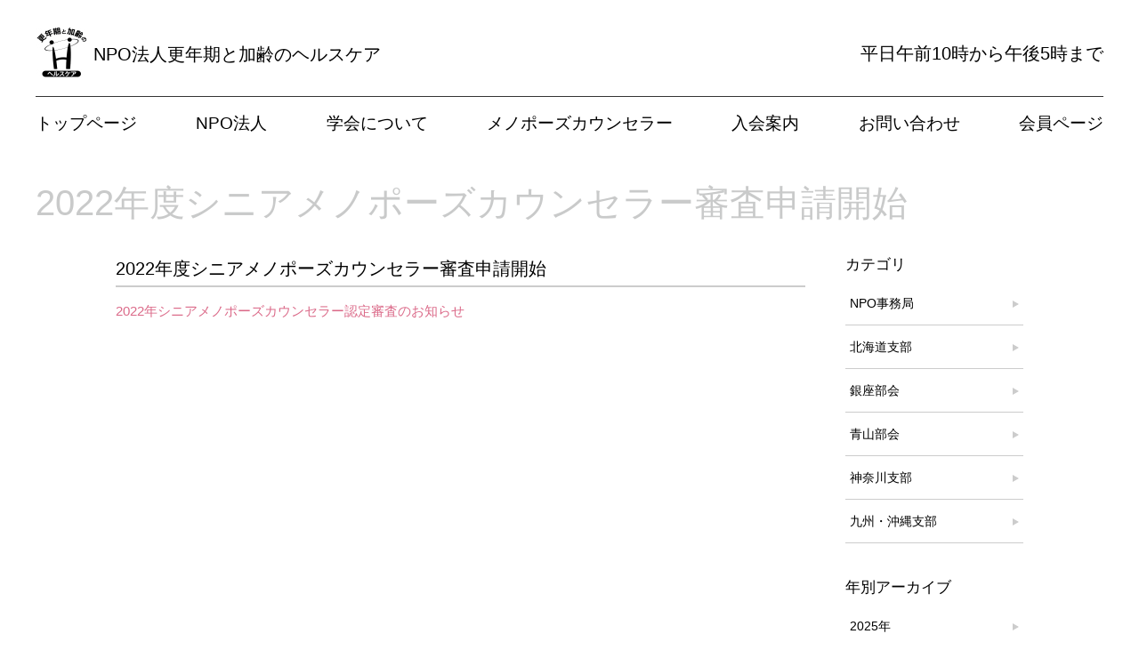

--- FILE ---
content_type: text/html; charset=UTF-8
request_url: https://www.menopause-aging.org/info/npo/651/
body_size: 31615
content:
<!doctype html>
<html lang="ja">
<head>
	<!-- Google Tag Manager -->
	<script>(function(w,d,s,l,i){w[l]=w[l]||[];w[l].push({'gtm.start':
	new Date().getTime(),event:'gtm.js'});var f=d.getElementsByTagName(s)[0],
	j=d.createElement(s),dl=l!='dataLayer'?'&l='+l:'';j.async=true;j.src=
	'https://www.googletagmanager.com/gtm.js?id='+i+dl;f.parentNode.insertBefore(j,f);
	})(window,document,'script','dataLayer','GTM-WZ8878D');</script>
	<!-- End Google Tag Manager -->

	<meta charset="UTF-8">
	<meta http-equiv="X-UA-Compatible" content="ie=edge">
	<meta name="format-detection" content="telephone=no">
	<meta name="viewport" content="width=device-width, initial-scale=1.0, user-scalable=0">

	<meta name="Keywords" content="" />
	<meta name="Description" content="私たちは、更年期に関する正確な知識の普及および医療水準の向上を目指します。メノポーズカウンセラーの情報はこちらから" />

	<meta property="og:locale" content="ja_JP">
	<meta property="og:type" content="website" />
	<meta property="og:site_name" content="NPO法人更年期と加齢のヘルスケア" />
	<meta property="og:title" content="NPO法人更年期と加齢のヘルスケア" />
	<meta property="og:description" content="私たちは、更年期に関する正確な知識の普及および医療水準の向上を目指します。メノポーズカウンセラーの情報はこちらから" />
	<meta property="og:url" content="https://www.menopause-aging.org/" />
	<!--<meta property="og:url" content="https://www.menopause-aging.org" />-->
	<meta property="og:image" content="https://www.menopause-aging.org/_cms/wp-content/themes/menopause-aging_2022/assets/img/ogp.png" />

	<link rel="shortcut icon" href="/favicon.ico">

	<title>2022年度シニアメノポーズカウンセラー審査申請開始 &#8211; NPO法人更年期と加齢のヘルスケア</title>
<meta name='robots' content='max-image-preview:large' />
<link rel="alternate" type="application/rss+xml" title="NPO法人更年期と加齢のヘルスケア &raquo; 2022年度シニアメノポーズカウンセラー審査申請開始 のコメントのフィード" href="https://www.menopause-aging.org/info/npo/651/feed/" />
<link rel="alternate" title="oEmbed (JSON)" type="application/json+oembed" href="https://www.menopause-aging.org/wp-json/oembed/1.0/embed?url=https%3A%2F%2Fwww.menopause-aging.org%2Finfo%2Fnpo%2F651%2F" />
<link rel="alternate" title="oEmbed (XML)" type="text/xml+oembed" href="https://www.menopause-aging.org/wp-json/oembed/1.0/embed?url=https%3A%2F%2Fwww.menopause-aging.org%2Finfo%2Fnpo%2F651%2F&#038;format=xml" />
<style id='wp-img-auto-sizes-contain-inline-css' type='text/css'>
img:is([sizes=auto i],[sizes^="auto," i]){contain-intrinsic-size:3000px 1500px}
/*# sourceURL=wp-img-auto-sizes-contain-inline-css */
</style>
<style id='wp-emoji-styles-inline-css' type='text/css'>

	img.wp-smiley, img.emoji {
		display: inline !important;
		border: none !important;
		box-shadow: none !important;
		height: 1em !important;
		width: 1em !important;
		margin: 0 0.07em !important;
		vertical-align: -0.1em !important;
		background: none !important;
		padding: 0 !important;
	}
/*# sourceURL=wp-emoji-styles-inline-css */
</style>
<style id='wp-block-library-inline-css' type='text/css'>
:root{--wp-block-synced-color:#7a00df;--wp-block-synced-color--rgb:122,0,223;--wp-bound-block-color:var(--wp-block-synced-color);--wp-editor-canvas-background:#ddd;--wp-admin-theme-color:#007cba;--wp-admin-theme-color--rgb:0,124,186;--wp-admin-theme-color-darker-10:#006ba1;--wp-admin-theme-color-darker-10--rgb:0,107,160.5;--wp-admin-theme-color-darker-20:#005a87;--wp-admin-theme-color-darker-20--rgb:0,90,135;--wp-admin-border-width-focus:2px}@media (min-resolution:192dpi){:root{--wp-admin-border-width-focus:1.5px}}.wp-element-button{cursor:pointer}:root .has-very-light-gray-background-color{background-color:#eee}:root .has-very-dark-gray-background-color{background-color:#313131}:root .has-very-light-gray-color{color:#eee}:root .has-very-dark-gray-color{color:#313131}:root .has-vivid-green-cyan-to-vivid-cyan-blue-gradient-background{background:linear-gradient(135deg,#00d084,#0693e3)}:root .has-purple-crush-gradient-background{background:linear-gradient(135deg,#34e2e4,#4721fb 50%,#ab1dfe)}:root .has-hazy-dawn-gradient-background{background:linear-gradient(135deg,#faaca8,#dad0ec)}:root .has-subdued-olive-gradient-background{background:linear-gradient(135deg,#fafae1,#67a671)}:root .has-atomic-cream-gradient-background{background:linear-gradient(135deg,#fdd79a,#004a59)}:root .has-nightshade-gradient-background{background:linear-gradient(135deg,#330968,#31cdcf)}:root .has-midnight-gradient-background{background:linear-gradient(135deg,#020381,#2874fc)}:root{--wp--preset--font-size--normal:16px;--wp--preset--font-size--huge:42px}.has-regular-font-size{font-size:1em}.has-larger-font-size{font-size:2.625em}.has-normal-font-size{font-size:var(--wp--preset--font-size--normal)}.has-huge-font-size{font-size:var(--wp--preset--font-size--huge)}.has-text-align-center{text-align:center}.has-text-align-left{text-align:left}.has-text-align-right{text-align:right}.has-fit-text{white-space:nowrap!important}#end-resizable-editor-section{display:none}.aligncenter{clear:both}.items-justified-left{justify-content:flex-start}.items-justified-center{justify-content:center}.items-justified-right{justify-content:flex-end}.items-justified-space-between{justify-content:space-between}.screen-reader-text{border:0;clip-path:inset(50%);height:1px;margin:-1px;overflow:hidden;padding:0;position:absolute;width:1px;word-wrap:normal!important}.screen-reader-text:focus{background-color:#ddd;clip-path:none;color:#444;display:block;font-size:1em;height:auto;left:5px;line-height:normal;padding:15px 23px 14px;text-decoration:none;top:5px;width:auto;z-index:100000}html :where(.has-border-color){border-style:solid}html :where([style*=border-top-color]){border-top-style:solid}html :where([style*=border-right-color]){border-right-style:solid}html :where([style*=border-bottom-color]){border-bottom-style:solid}html :where([style*=border-left-color]){border-left-style:solid}html :where([style*=border-width]){border-style:solid}html :where([style*=border-top-width]){border-top-style:solid}html :where([style*=border-right-width]){border-right-style:solid}html :where([style*=border-bottom-width]){border-bottom-style:solid}html :where([style*=border-left-width]){border-left-style:solid}html :where(img[class*=wp-image-]){height:auto;max-width:100%}:where(figure){margin:0 0 1em}html :where(.is-position-sticky){--wp-admin--admin-bar--position-offset:var(--wp-admin--admin-bar--height,0px)}@media screen and (max-width:600px){html :where(.is-position-sticky){--wp-admin--admin-bar--position-offset:0px}}

/*# sourceURL=wp-block-library-inline-css */
</style><style id='global-styles-inline-css' type='text/css'>
:root{--wp--preset--aspect-ratio--square: 1;--wp--preset--aspect-ratio--4-3: 4/3;--wp--preset--aspect-ratio--3-4: 3/4;--wp--preset--aspect-ratio--3-2: 3/2;--wp--preset--aspect-ratio--2-3: 2/3;--wp--preset--aspect-ratio--16-9: 16/9;--wp--preset--aspect-ratio--9-16: 9/16;--wp--preset--color--black: #000000;--wp--preset--color--cyan-bluish-gray: #abb8c3;--wp--preset--color--white: #ffffff;--wp--preset--color--pale-pink: #f78da7;--wp--preset--color--vivid-red: #cf2e2e;--wp--preset--color--luminous-vivid-orange: #ff6900;--wp--preset--color--luminous-vivid-amber: #fcb900;--wp--preset--color--light-green-cyan: #7bdcb5;--wp--preset--color--vivid-green-cyan: #00d084;--wp--preset--color--pale-cyan-blue: #8ed1fc;--wp--preset--color--vivid-cyan-blue: #0693e3;--wp--preset--color--vivid-purple: #9b51e0;--wp--preset--gradient--vivid-cyan-blue-to-vivid-purple: linear-gradient(135deg,rgb(6,147,227) 0%,rgb(155,81,224) 100%);--wp--preset--gradient--light-green-cyan-to-vivid-green-cyan: linear-gradient(135deg,rgb(122,220,180) 0%,rgb(0,208,130) 100%);--wp--preset--gradient--luminous-vivid-amber-to-luminous-vivid-orange: linear-gradient(135deg,rgb(252,185,0) 0%,rgb(255,105,0) 100%);--wp--preset--gradient--luminous-vivid-orange-to-vivid-red: linear-gradient(135deg,rgb(255,105,0) 0%,rgb(207,46,46) 100%);--wp--preset--gradient--very-light-gray-to-cyan-bluish-gray: linear-gradient(135deg,rgb(238,238,238) 0%,rgb(169,184,195) 100%);--wp--preset--gradient--cool-to-warm-spectrum: linear-gradient(135deg,rgb(74,234,220) 0%,rgb(151,120,209) 20%,rgb(207,42,186) 40%,rgb(238,44,130) 60%,rgb(251,105,98) 80%,rgb(254,248,76) 100%);--wp--preset--gradient--blush-light-purple: linear-gradient(135deg,rgb(255,206,236) 0%,rgb(152,150,240) 100%);--wp--preset--gradient--blush-bordeaux: linear-gradient(135deg,rgb(254,205,165) 0%,rgb(254,45,45) 50%,rgb(107,0,62) 100%);--wp--preset--gradient--luminous-dusk: linear-gradient(135deg,rgb(255,203,112) 0%,rgb(199,81,192) 50%,rgb(65,88,208) 100%);--wp--preset--gradient--pale-ocean: linear-gradient(135deg,rgb(255,245,203) 0%,rgb(182,227,212) 50%,rgb(51,167,181) 100%);--wp--preset--gradient--electric-grass: linear-gradient(135deg,rgb(202,248,128) 0%,rgb(113,206,126) 100%);--wp--preset--gradient--midnight: linear-gradient(135deg,rgb(2,3,129) 0%,rgb(40,116,252) 100%);--wp--preset--font-size--small: 13px;--wp--preset--font-size--medium: 20px;--wp--preset--font-size--large: 36px;--wp--preset--font-size--x-large: 42px;--wp--preset--spacing--20: 0.44rem;--wp--preset--spacing--30: 0.67rem;--wp--preset--spacing--40: 1rem;--wp--preset--spacing--50: 1.5rem;--wp--preset--spacing--60: 2.25rem;--wp--preset--spacing--70: 3.38rem;--wp--preset--spacing--80: 5.06rem;--wp--preset--shadow--natural: 6px 6px 9px rgba(0, 0, 0, 0.2);--wp--preset--shadow--deep: 12px 12px 50px rgba(0, 0, 0, 0.4);--wp--preset--shadow--sharp: 6px 6px 0px rgba(0, 0, 0, 0.2);--wp--preset--shadow--outlined: 6px 6px 0px -3px rgb(255, 255, 255), 6px 6px rgb(0, 0, 0);--wp--preset--shadow--crisp: 6px 6px 0px rgb(0, 0, 0);}:where(.is-layout-flex){gap: 0.5em;}:where(.is-layout-grid){gap: 0.5em;}body .is-layout-flex{display: flex;}.is-layout-flex{flex-wrap: wrap;align-items: center;}.is-layout-flex > :is(*, div){margin: 0;}body .is-layout-grid{display: grid;}.is-layout-grid > :is(*, div){margin: 0;}:where(.wp-block-columns.is-layout-flex){gap: 2em;}:where(.wp-block-columns.is-layout-grid){gap: 2em;}:where(.wp-block-post-template.is-layout-flex){gap: 1.25em;}:where(.wp-block-post-template.is-layout-grid){gap: 1.25em;}.has-black-color{color: var(--wp--preset--color--black) !important;}.has-cyan-bluish-gray-color{color: var(--wp--preset--color--cyan-bluish-gray) !important;}.has-white-color{color: var(--wp--preset--color--white) !important;}.has-pale-pink-color{color: var(--wp--preset--color--pale-pink) !important;}.has-vivid-red-color{color: var(--wp--preset--color--vivid-red) !important;}.has-luminous-vivid-orange-color{color: var(--wp--preset--color--luminous-vivid-orange) !important;}.has-luminous-vivid-amber-color{color: var(--wp--preset--color--luminous-vivid-amber) !important;}.has-light-green-cyan-color{color: var(--wp--preset--color--light-green-cyan) !important;}.has-vivid-green-cyan-color{color: var(--wp--preset--color--vivid-green-cyan) !important;}.has-pale-cyan-blue-color{color: var(--wp--preset--color--pale-cyan-blue) !important;}.has-vivid-cyan-blue-color{color: var(--wp--preset--color--vivid-cyan-blue) !important;}.has-vivid-purple-color{color: var(--wp--preset--color--vivid-purple) !important;}.has-black-background-color{background-color: var(--wp--preset--color--black) !important;}.has-cyan-bluish-gray-background-color{background-color: var(--wp--preset--color--cyan-bluish-gray) !important;}.has-white-background-color{background-color: var(--wp--preset--color--white) !important;}.has-pale-pink-background-color{background-color: var(--wp--preset--color--pale-pink) !important;}.has-vivid-red-background-color{background-color: var(--wp--preset--color--vivid-red) !important;}.has-luminous-vivid-orange-background-color{background-color: var(--wp--preset--color--luminous-vivid-orange) !important;}.has-luminous-vivid-amber-background-color{background-color: var(--wp--preset--color--luminous-vivid-amber) !important;}.has-light-green-cyan-background-color{background-color: var(--wp--preset--color--light-green-cyan) !important;}.has-vivid-green-cyan-background-color{background-color: var(--wp--preset--color--vivid-green-cyan) !important;}.has-pale-cyan-blue-background-color{background-color: var(--wp--preset--color--pale-cyan-blue) !important;}.has-vivid-cyan-blue-background-color{background-color: var(--wp--preset--color--vivid-cyan-blue) !important;}.has-vivid-purple-background-color{background-color: var(--wp--preset--color--vivid-purple) !important;}.has-black-border-color{border-color: var(--wp--preset--color--black) !important;}.has-cyan-bluish-gray-border-color{border-color: var(--wp--preset--color--cyan-bluish-gray) !important;}.has-white-border-color{border-color: var(--wp--preset--color--white) !important;}.has-pale-pink-border-color{border-color: var(--wp--preset--color--pale-pink) !important;}.has-vivid-red-border-color{border-color: var(--wp--preset--color--vivid-red) !important;}.has-luminous-vivid-orange-border-color{border-color: var(--wp--preset--color--luminous-vivid-orange) !important;}.has-luminous-vivid-amber-border-color{border-color: var(--wp--preset--color--luminous-vivid-amber) !important;}.has-light-green-cyan-border-color{border-color: var(--wp--preset--color--light-green-cyan) !important;}.has-vivid-green-cyan-border-color{border-color: var(--wp--preset--color--vivid-green-cyan) !important;}.has-pale-cyan-blue-border-color{border-color: var(--wp--preset--color--pale-cyan-blue) !important;}.has-vivid-cyan-blue-border-color{border-color: var(--wp--preset--color--vivid-cyan-blue) !important;}.has-vivid-purple-border-color{border-color: var(--wp--preset--color--vivid-purple) !important;}.has-vivid-cyan-blue-to-vivid-purple-gradient-background{background: var(--wp--preset--gradient--vivid-cyan-blue-to-vivid-purple) !important;}.has-light-green-cyan-to-vivid-green-cyan-gradient-background{background: var(--wp--preset--gradient--light-green-cyan-to-vivid-green-cyan) !important;}.has-luminous-vivid-amber-to-luminous-vivid-orange-gradient-background{background: var(--wp--preset--gradient--luminous-vivid-amber-to-luminous-vivid-orange) !important;}.has-luminous-vivid-orange-to-vivid-red-gradient-background{background: var(--wp--preset--gradient--luminous-vivid-orange-to-vivid-red) !important;}.has-very-light-gray-to-cyan-bluish-gray-gradient-background{background: var(--wp--preset--gradient--very-light-gray-to-cyan-bluish-gray) !important;}.has-cool-to-warm-spectrum-gradient-background{background: var(--wp--preset--gradient--cool-to-warm-spectrum) !important;}.has-blush-light-purple-gradient-background{background: var(--wp--preset--gradient--blush-light-purple) !important;}.has-blush-bordeaux-gradient-background{background: var(--wp--preset--gradient--blush-bordeaux) !important;}.has-luminous-dusk-gradient-background{background: var(--wp--preset--gradient--luminous-dusk) !important;}.has-pale-ocean-gradient-background{background: var(--wp--preset--gradient--pale-ocean) !important;}.has-electric-grass-gradient-background{background: var(--wp--preset--gradient--electric-grass) !important;}.has-midnight-gradient-background{background: var(--wp--preset--gradient--midnight) !important;}.has-small-font-size{font-size: var(--wp--preset--font-size--small) !important;}.has-medium-font-size{font-size: var(--wp--preset--font-size--medium) !important;}.has-large-font-size{font-size: var(--wp--preset--font-size--large) !important;}.has-x-large-font-size{font-size: var(--wp--preset--font-size--x-large) !important;}
/*# sourceURL=global-styles-inline-css */
</style>

<style id='classic-theme-styles-inline-css' type='text/css'>
/*! This file is auto-generated */
.wp-block-button__link{color:#fff;background-color:#32373c;border-radius:9999px;box-shadow:none;text-decoration:none;padding:calc(.667em + 2px) calc(1.333em + 2px);font-size:1.125em}.wp-block-file__button{background:#32373c;color:#fff;text-decoration:none}
/*# sourceURL=/wp-includes/css/classic-themes.min.css */
</style>
<link rel='stylesheet' id='theme-style-css' href='https://www.menopause-aging.org/_cms/wp-content/themes/menopause-aging_2022/assets/css/style.css?ver=1698065854' type='text/css' media='all' />
<link rel="https://api.w.org/" href="https://www.menopause-aging.org/wp-json/" /><link rel="alternate" title="JSON" type="application/json" href="https://www.menopause-aging.org/wp-json/wp/v2/posts/651" /><link rel="EditURI" type="application/rsd+xml" title="RSD" href="https://www.menopause-aging.org/_cms/xmlrpc.php?rsd" />
<meta name="generator" content="WordPress 6.9" />
<link rel="canonical" href="https://www.menopause-aging.org/info/npo/651/" />
<link rel='shortlink' href='https://www.menopause-aging.org/?p=651' />
</head>

<body class="column_2">
	<!-- Google Tag Manager (noscript) -->
	<noscript><iframe src="https://www.googletagmanager.com/ns.html?id=GTM-WZ8878D"
	height="0" width="0" style="display:none;visibility:hidden"></iframe></noscript>
	<!-- End Google Tag Manager (noscript) -->

	<!-- header -->
	<header class="header">
		<div class="inner">
			<div class="header__block">
				<p class="header__txt">平日午前10時から午後5時まで</p>
				<h1 class="header__logo"><a href="https://www.menopause-aging.org/">NPO法人更年期と加齢のヘルスケア</a></h1>
				<div class="menuIcon"> 
					<div id="menuBtn" class="menuBtn"><span></span><span></span><span></span></div>
				</div>
			</div>

			<nav id="Gnav" class="Gnav">
				<ul class="Gnav__list">
					<li class="Gnav__item"><span><a href="https://www.menopause-aging.org/">トップページ</a></span></li>
					<li class="Gnav__item sp-arw sp-menu1"><span><a href="https://www.menopause-aging.org/about/" index="1">NPO法人</a></span></li>
					<li class="Gnav__item sp-arw sp-menu2"><span><a href="https://www.menopause-aging.org/summary/" index="2">学会について</a></span></li>
					<li class="Gnav__item sp-arw sp-menu3"><span><a href="https://www.menopause-aging.org/counselor/" index="3">メノポーズカウンセラー</a></span></li>
					<li class="Gnav__item"><span><a href="https://www.menopause-aging.org/about/subscription/">入会案内</a></span></li>
					<li class="Gnav__item"><span><a href="https://www.menopause-aging.org/inquiry/">お問い合わせ</a></span></li>
					<li class="Gnav__item"><span><a href="https://smms.kktcs.co.jp/smms2/loginmember/menopause" rel="noopener" target="_blank">会員ページ</a></span></li>
				</ul>
			</nav>
		</div>

		<div id="Gmenu">
			<div class="inner">
				<div class="menuArea Gmenu1" index="1">
					<div class="Gmenu__inner">
						<ul class="Gmenu__list">
							<li class="Gmenu__item sp"><span><a href="https://www.menopause-aging.org/about/">NPO法人について</a></span></li>
							<li class="Gmenu__item"><span><a href="https://www.menopause-aging.org/about/basic/">定款</a></span></li>
							<li class="Gmenu__item"><span><a href="https://www.menopause-aging.org/about/agreement/">会員規約</a></span></li>
							<li class="Gmenu__item"><span><a href="https://www.menopause-aging.org/about/subscription/">入会と退会</a></span></li>
							<li class="Gmenu__item"><span><a href="https://www.menopause-aging.org/about/privacy_policy/">プライバシーポリシー</a></span></li>
						</ul>
					</div>
				</div>

				<div class="menuArea Gmenu2" index="2">
					<div class="Gmenu__inner">
						<ul class="Gmenu__list">
							<li class="Gmenu__item sp"><span><a href="https://www.menopause-aging.org/summary/">学会について</a></span></li>
							<li class="Gmenu__item"><span><a href="https://www.menopause-aging.org/summary/meeting/">学術集会</a></span></li>
						</ul>
						<ul class="Gmenu__list">
							<li class="Gmenu__item"><span><a href="https://www.menopause-aging.org/summary/interview/">ドクターズインタビュー</a></span></li>
						</ul>
						<ul class="Gmenu__list">
							<li class="Gmenu__item"><span><a href="https://www.menopause-aging.org/summary/seminar/">ヘルスケアゼミ</a></span></li>
						</ul>
						<ul class="Gmenu__list">
							<li class="Gmenu__item"><span><a href="https://www.menopause-aging.org/summary/books/">書籍の紹介</a></span></li>
						</ul>
						<ul class="Gmenu__list">
							<li class="Gmenu__item"><span><a href="https://www.menopause-aging.org/summary/reading/">学会誌の紹介</a></span></li>		
						</ul>

						<ul class="Gmenu__list">
							<li class="Gmenu__item"><span><a href="https://www.menopause-aging.org/summary/branch/">支部のご紹介</a></span>
								<ul class="Gmenu__sublist">
									<li class="Gmenu__subitem"><a href="https://www.menopause-aging.org/summary/branch/hokkaido/">北海道支部</a></li>
									<li class="Gmenu__subitem"><a href="https://www.menopause-aging.org/summary/branch/ginza/">銀座部会</a></li>
									<li class="Gmenu__subitem"><a href="https://www.menopause-aging.org/summary/branch/aoyama/">青山部会</a></li>
									<li class="Gmenu__subitem"><a href="https://www.menopause-aging.org/summary/branch/kyusyu/">九州・沖縄支部</a></li>			
									<!-- <li class="Gmenu__subitem"><a href="https://www.menopause-aging.org/summary/branch/kanagawa/">神奈川支部</a></li> -->
								</ul>
							</li>
						</ul>
					</div>
				</div>

				<div class="menuArea Gmenu3" index="3">
					<div class="Gmenu__inner">
						<ul class="Gmenu__list">
							<li class="Gmenu__item sp"><span><a href="https://www.menopause-aging.org/counselor/">メノポーズカウンセラー</a></span></li>
<!-- 
							<li class="Gmenu__item"><span><a href="https://www.menopause-aging.org/counselor/member/">カウンセラー紹介</a></span></li>
 -->							
							<li class="Gmenu__item"><span><a href="https://www.menopause-aging.org/counselor/certified_person/">認定者一覧</a></span></li>
							<li class="Gmenu__item"><span><a href="https://www.menopause-aging.org/counselor/faq/">メノポーズ<br />カウンセラーQ&A</a></span></li>
						</ul>
						<ul class="Gmenu__list">
							<li class="Gmenu__item"><span><a href="https://www.menopause-aging.org/counselor/certification/">認定制度</a></span>
								<ul class="Gmenu__sublist">
									<li class="Gmenu__subitem"><a href="https://www.menopause-aging.org/counselor/test/">認定試験のご案内</a></li>
									<li class="Gmenu__subitem"><a href="https://www.menopause-aging.org/counselor/test/test_answer/">過去の試験問題と解答</a></li>
								</ul>
							</li>
							<li class="Gmenu__item"><span><a href="https://www.menopause-aging.org/counselor/m_seminor/">メノポーズカウンセラー研修会</a></span>
								<ul class="Gmenu__sublist">
									<li class="Gmenu__subitem"><a href="https://www.menopause-aging.org/counselor/m_seminor/apply/">研修会日程・参加申込</a></li>
								</ul>
							</li>
						</ul>
					</div>
				</div>
			</div>
		</div>
	</header>

	<!-- content -->
	<div id="content">
		<div class="titArea inner">
			<h2 class="titArea__tit">2022年度シニアメノポーズカウンセラー審査申請開始</h2>
		</div>

		<div id="content__inner" class="inner">
			<!-- main -->
			<main id="main">

        <div class="article detail">
          <h3 class="detail__tit">2022年度シニアメノポーズカウンセラー審査申請開始</h3>

          <div class="detail__inner">
            <p><a href="https://www.menopause-aging.org/_cms/wp-content/uploads/2022/09/2022年シニアメノポーズカウンセラー認定審査のお知らせ.pdf">2022年シニアメノポーズカウンセラー認定審査のお知らせ</a></p>
          </div>
        </div>

			</main>

			<aside id="side">

				<div class="block category">
					<h3 class="side__tit">カテゴリ</h3>

					<ul>
						<li class="side__item"><a href="https://www.menopause-aging.org/info/npo/">NPO事務局</a></li>
						<li class="side__item"><a href="https://www.menopause-aging.org/info/hokkaido/">北海道支部</a></li>
						<li class="side__item"><a href="https://www.menopause-aging.org/info/ginza/">銀座部会</a></li>
						<li class="side__item"><a href="https://www.menopause-aging.org/info/aoyama/">青山部会</a></li>
						<li class="side__item"><a href="https://www.menopause-aging.org/info/kanagawa/">神奈川支部</a></li>
						<li class="side__item"><a href="https://www.menopause-aging.org/info/kyusyu/">九州・沖縄支部</a></li>
					</ul>
				</div>

				<div class="block archive">
					<h3 class="side__tit">年別アーカイブ</h3>
					<ul class="side__list">
						<li class="side__item"><a href="https://www.menopause-aging.org/date/2025/?cat=6">2025年</a></li>
						<li class="side__item"><a href="https://www.menopause-aging.org/date/2024/?cat=6">2024年</a></li>
						<li class="side__item"><a href="https://www.menopause-aging.org/date/2023/?cat=6">2023年</a></li>
						<li class="side__item"><a href="https://www.menopause-aging.org/date/2022/?cat=6">2022年</a></li>
						<li class="side__item"><a href="https://www.menopause-aging.org/date/2021/?cat=6">2021年</a></li>
						<li class="side__item"><a href="https://www.menopause-aging.org/date/2020/?cat=6">2020年</a></li>
					</ul>
				</div>

				<div class="block banner">
					<ul class="banner__list">
						<li class="banner__item"><a href="https://www.facebook.com/18meno/" target="_blank"><img src="https://www.menopause-aging.org/_cms/wp-content/themes/menopause-aging_2022/assets/img/common/bnr_facebook.png" alt="facebook" /></a></li>
					</ul>
				</div>
			</aside>		</div>
	</div>

	<!-- footer -->
	<footer class="footer">
		<div class="inner">
			<div class="footer__cont">
				<p class="footer__txt">NPO法人更年期と加齢のヘルスケア 事務局<br />			 
				〒100-0003 東京都千代田区一ツ橋1-1-1<br />
				パレスサイドビル（株）毎日学術フォーラム内<br />
				TEL：03-6267-4550<br />
				FAX：03-6267-4555<br />
				Email：<a href="mailto:maf-menopause-aging@mynavi.jp">maf-menopause-aging@mynavi.jp</a></p>
				<!-- Email：<a href="mailto:academy@menopause-aging.org">academy@menopause-aging.org</a></p> -->

				<div class="support">
					<h3 class="support__tit">賛助会員のご紹介</h3>
					<div class="support__img"><a href="https://www.arsoa.co.jp/" target="_blank"><img src="https://www.menopause-aging.org/_cms/wp-content/themes/menopause-aging_2022/assets/img/common/ae46b1f460ee46f789c27b264a6cb421.png" alt="株式会社 アルソア慧央グループ" /></a></div>
				</div>
			</div>

			<nav class="Gnav">
				<ul class="Gnav__list">
					<li class="Gnav__item"><a href="https://www.menopause-aging.org/">トップページ</a></li>
					<li class="Gnav__item"><a href="https://www.menopause-aging.org/summary/seminar/">ヘルスケアゼミ</a></li>
					<li class="Gnav__item"><a href="https://www.menopause-aging.org/summary/meeting/">学術集会</a></li>
					<li class="Gnav__item"><a href="https://www.menopause-aging.org/counselor/certification/">認定制度</a></li>
					<li class="Gnav__item"><a href="https://www.menopause-aging.org/about/subscription/">入会案内</a></li>
					<li class="Gnav__item"><a href="https://www.menopause-aging.org/inquiry/">お問い合わせ</a></li>
				</ul>
			</nav>
		</div>
	</footer>

	<div id="pageTop" class="btn-top"><button class="btn-top__btn"></button></div>

	<script type="text/javascript" src="//code.jquery.com/jquery-3.5.1.js"></script>

<script type="speculationrules">
{"prefetch":[{"source":"document","where":{"and":[{"href_matches":"/*"},{"not":{"href_matches":["/_cms/wp-*.php","/_cms/wp-admin/*","/_cms/wp-content/uploads/*","/_cms/wp-content/*","/_cms/wp-content/plugins/*","/_cms/wp-content/themes/menopause-aging_2022/*","/*\\?(.+)"]}},{"not":{"selector_matches":"a[rel~=\"nofollow\"]"}},{"not":{"selector_matches":".no-prefetch, .no-prefetch a"}}]},"eagerness":"conservative"}]}
</script>
<script type="text/javascript" src="https://www.menopause-aging.org/_cms/wp-content/themes/menopause-aging_2022/assets/js/common.js?ver=1653562884" id="bundle-js"></script>
<script id="wp-emoji-settings" type="application/json">
{"baseUrl":"https://s.w.org/images/core/emoji/17.0.2/72x72/","ext":".png","svgUrl":"https://s.w.org/images/core/emoji/17.0.2/svg/","svgExt":".svg","source":{"concatemoji":"https://www.menopause-aging.org/_cms/wp-includes/js/wp-emoji-release.min.js?ver=6.9"}}
</script>
<script type="module">
/* <![CDATA[ */
/*! This file is auto-generated */
const a=JSON.parse(document.getElementById("wp-emoji-settings").textContent),o=(window._wpemojiSettings=a,"wpEmojiSettingsSupports"),s=["flag","emoji"];function i(e){try{var t={supportTests:e,timestamp:(new Date).valueOf()};sessionStorage.setItem(o,JSON.stringify(t))}catch(e){}}function c(e,t,n){e.clearRect(0,0,e.canvas.width,e.canvas.height),e.fillText(t,0,0);t=new Uint32Array(e.getImageData(0,0,e.canvas.width,e.canvas.height).data);e.clearRect(0,0,e.canvas.width,e.canvas.height),e.fillText(n,0,0);const a=new Uint32Array(e.getImageData(0,0,e.canvas.width,e.canvas.height).data);return t.every((e,t)=>e===a[t])}function p(e,t){e.clearRect(0,0,e.canvas.width,e.canvas.height),e.fillText(t,0,0);var n=e.getImageData(16,16,1,1);for(let e=0;e<n.data.length;e++)if(0!==n.data[e])return!1;return!0}function u(e,t,n,a){switch(t){case"flag":return n(e,"\ud83c\udff3\ufe0f\u200d\u26a7\ufe0f","\ud83c\udff3\ufe0f\u200b\u26a7\ufe0f")?!1:!n(e,"\ud83c\udde8\ud83c\uddf6","\ud83c\udde8\u200b\ud83c\uddf6")&&!n(e,"\ud83c\udff4\udb40\udc67\udb40\udc62\udb40\udc65\udb40\udc6e\udb40\udc67\udb40\udc7f","\ud83c\udff4\u200b\udb40\udc67\u200b\udb40\udc62\u200b\udb40\udc65\u200b\udb40\udc6e\u200b\udb40\udc67\u200b\udb40\udc7f");case"emoji":return!a(e,"\ud83e\u1fac8")}return!1}function f(e,t,n,a){let r;const o=(r="undefined"!=typeof WorkerGlobalScope&&self instanceof WorkerGlobalScope?new OffscreenCanvas(300,150):document.createElement("canvas")).getContext("2d",{willReadFrequently:!0}),s=(o.textBaseline="top",o.font="600 32px Arial",{});return e.forEach(e=>{s[e]=t(o,e,n,a)}),s}function r(e){var t=document.createElement("script");t.src=e,t.defer=!0,document.head.appendChild(t)}a.supports={everything:!0,everythingExceptFlag:!0},new Promise(t=>{let n=function(){try{var e=JSON.parse(sessionStorage.getItem(o));if("object"==typeof e&&"number"==typeof e.timestamp&&(new Date).valueOf()<e.timestamp+604800&&"object"==typeof e.supportTests)return e.supportTests}catch(e){}return null}();if(!n){if("undefined"!=typeof Worker&&"undefined"!=typeof OffscreenCanvas&&"undefined"!=typeof URL&&URL.createObjectURL&&"undefined"!=typeof Blob)try{var e="postMessage("+f.toString()+"("+[JSON.stringify(s),u.toString(),c.toString(),p.toString()].join(",")+"));",a=new Blob([e],{type:"text/javascript"});const r=new Worker(URL.createObjectURL(a),{name:"wpTestEmojiSupports"});return void(r.onmessage=e=>{i(n=e.data),r.terminate(),t(n)})}catch(e){}i(n=f(s,u,c,p))}t(n)}).then(e=>{for(const n in e)a.supports[n]=e[n],a.supports.everything=a.supports.everything&&a.supports[n],"flag"!==n&&(a.supports.everythingExceptFlag=a.supports.everythingExceptFlag&&a.supports[n]);var t;a.supports.everythingExceptFlag=a.supports.everythingExceptFlag&&!a.supports.flag,a.supports.everything||((t=a.source||{}).concatemoji?r(t.concatemoji):t.wpemoji&&t.twemoji&&(r(t.twemoji),r(t.wpemoji)))});
//# sourceURL=https://www.menopause-aging.org/_cms/wp-includes/js/wp-emoji-loader.min.js
/* ]]> */
</script>
</body>
</html>



--- FILE ---
content_type: text/css
request_url: https://www.menopause-aging.org/_cms/wp-content/themes/menopause-aging_2022/assets/css/style.css?ver=1698065854
body_size: 120351
content:
@charset "UTF-8";
/* 変数宣言 */
/*! destyle.css v2.0.2 | MIT License | https://github.com/nicolas-cusan/destyle.css */
/* Reset box-model and set borders */
/* ============================================ */
*,
::before,
::after {
  box-sizing: border-box;
  border-style: solid;
  border-width: 0; }

/* Document */
/* ============================================ */
/**
 * 1. Correct the line height in all browsers.
 * 2. Prevent adjustments of font size after orientation changes in iOS.
 * 3. Remove gray overlay on links for iOS.
 */
html {
  line-height: 1.15;
  /* 1 */
  -webkit-text-size-adjust: 100%;
  /* 2 */
  -webkit-tap-highlight-color: transparent;
  /* 3*/ }

/* Sections */
/* ============================================ */
/**
 * Remove the margin in all browsers.
 */
body {
  margin: 0; }

/**
 * Render the `main` element consistently in IE.
 */
main {
  display: block; }

/* Vertical rhythm */
/* ============================================ */
p,
table,
blockquote,
address,
pre,
iframe,
form,
figure,
dl {
  margin: 0; }

/* Headings */
/* ============================================ */
h1,
h2,
h3,
h4,
h5,
h6 {
  font-size: inherit;
  line-height: inherit;
  font-weight: inherit;
  margin: 0; }

/* Lists (enumeration) */
/* ============================================ */
ul,
ol {
  margin: 0;
  padding: 0;
  list-style: none; }

/* Lists (definition) */
/* ============================================ */
dt {
  font-weight: bold; }

dd {
  margin-left: 0; }

/* Grouping content */
/* ============================================ */
/**
 * 1. Add the correct box sizing in Firefox.
 * 2. Show the overflow in Edge and IE.
 */
hr {
  box-sizing: content-box;
  /* 1 */
  height: 0;
  /* 1 */
  overflow: visible;
  /* 2 */
  border-top-width: 1px;
  margin: 0;
  clear: both;
  color: inherit; }

/**
 * 1. Correct the inheritance and scaling of font size in all browsers.
 * 2. Correct the odd `em` font sizing in all browsers.
 */
pre {
  font-family: monospace, monospace;
  /* 1 */
  font-size: inherit;
  /* 2 */ }

address {
  font-style: inherit; }

/* Text-level semantics */
/* ============================================ */
/**
 * Remove the gray background on active links in IE 10.
 */
a {
  background-color: transparent;
  text-decoration: none;
  color: inherit; }

/**
 * 1. Remove the bottom border in Chrome 57-
 * 2. Add the correct text decoration in Chrome, Edge, IE, Opera, and Safari.
 */
abbr[title] {
  text-decoration: underline;
  /* 2 */
  text-decoration: underline dotted;
  /* 2 */ }

/**
 * Add the correct font weight in Chrome, Edge, and Safari.
 */
b,
strong {
  font-weight: bolder; }

/**
 * 1. Correct the inheritance and scaling of font size in all browsers.
 * 2. Correct the odd `em` font sizing in all browsers.
 */
code,
kbd,
samp {
  font-family: monospace, monospace;
  /* 1 */
  font-size: inherit;
  /* 2 */ }

/**
 * Add the correct font size in all browsers.
 */
small {
  font-size: 80%; }

/**
 * Prevent `sub` and `sup` elements from affecting the line height in
 * all browsers.
 */
sub,
sup {
  font-size: 75%;
  line-height: 0;
  position: relative;
  vertical-align: baseline; }

sub {
  bottom: -0.25em; }

sup {
  top: -0.5em; }

/* Embedded content */
/* ============================================ */
/**
 * Prevent vertical alignment issues.
 */
img,
embed,
object,
iframe {
  vertical-align: bottom; }

/* Forms */
/* ============================================ */
/**
 * Reset form fields to make them styleable
 */
button,
input,
optgroup,
select,
textarea {
  -webkit-appearance: none;
  appearance: none;
  vertical-align: middle;
  color: inherit;
  font: inherit;
  background: transparent;
  padding: 0;
  margin: 0;
  outline: 0;
  border-radius: 0;
  text-align: inherit; }

/**
 * Reset radio and checkbox appearance to preserve their look in iOS.
 */
[type="checkbox"] {
  -webkit-appearance: checkbox;
  appearance: checkbox; }

[type="radio"] {
  -webkit-appearance: radio;
  appearance: radio; }

/**
 * Show the overflow in IE.
 * 1. Show the overflow in Edge.
 */
button,
input {
  /* 1 */
  overflow: visible; }

/**
 * Remove the inheritance of text transform in Edge, Firefox, and IE.
 * 1. Remove the inheritance of text transform in Firefox.
 */
button,
select {
  /* 1 */
  text-transform: none; }

/**
 * Correct the inability to style clickable types in iOS and Safari.
 */
button,
[type="button"],
[type="reset"],
[type="submit"] {
  cursor: pointer;
  -webkit-appearance: none;
  appearance: none; }

button[disabled],
[type="button"][disabled],
[type="reset"][disabled],
[type="submit"][disabled] {
  cursor: default; }

/**
 * Remove the inner border and padding in Firefox.
 */
button::-moz-focus-inner,
[type="button"]::-moz-focus-inner,
[type="reset"]::-moz-focus-inner,
[type="submit"]::-moz-focus-inner {
  border-style: none;
  padding: 0; }

/**
 * Restore the focus styles unset by the previous rule.
 */
button:-moz-focusring,
[type="button"]:-moz-focusring,
[type="reset"]:-moz-focusring,
[type="submit"]:-moz-focusring {
  outline: 1px dotted ButtonText; }

/**
 * Remove arrow in IE10 & IE11
 */
select::-ms-expand {
  display: none; }

/**
 * Remove padding
 */
option {
  padding: 0; }

/**
 * Reset to invisible
 */
fieldset {
  margin: 0;
  padding: 0;
  min-width: 0; }

/**
 * 1. Correct the text wrapping in Edge and IE.
 * 2. Correct the color inheritance from `fieldset` elements in IE.
 * 3. Remove the padding so developers are not caught out when they zero out
 *    `fieldset` elements in all browsers.
 */
legend {
  color: inherit;
  /* 2 */
  display: table;
  /* 1 */
  max-width: 100%;
  /* 1 */
  padding: 0;
  /* 3 */
  white-space: normal;
  /* 1 */ }

/**
 * Add the correct vertical alignment in Chrome, Firefox, and Opera.
 */
progress {
  vertical-align: baseline; }

/**
 * Remove the default vertical scrollbar in IE 10+.
 */
textarea {
  overflow: auto; }

/**
 * Correct the cursor style of increment and decrement buttons in Chrome.
 */
[type="number"]::-webkit-inner-spin-button,
[type="number"]::-webkit-outer-spin-button {
  height: auto; }

/**
 * 1. Correct the outline style in Safari.
 */
[type="search"] {
  outline-offset: -2px;
  /* 1 */ }

/**
 * Remove the inner padding in Chrome and Safari on macOS.
 */
[type="search"]::-webkit-search-decoration {
  -webkit-appearance: none; }

/**
 * 1. Correct the inability to style clickable types in iOS and Safari.
 * 2. Change font properties to `inherit` in Safari.
 */
::-webkit-file-upload-button {
  -webkit-appearance: button;
  /* 1 */
  font: inherit;
  /* 2 */ }

/**
 * Clickable labels
 */
label[for] {
  cursor: pointer; }

/* Interactive */
/* ============================================ */
/*
 * Add the correct display in Edge, IE 10+, and Firefox.
 */
details {
  display: block; }

/*
 * Add the correct display in all browsers.
 */
summary {
  display: list-item; }

/*
 * Remove outline for editable content.
 */
[contenteditable] {
  outline: none; }

/* Table */
/* ============================================ */
table {
  border-collapse: collapse;
  border-spacing: 0; }

caption {
  text-align: left; }

td,
th {
  vertical-align: top;
  padding: 0; }

th {
  text-align: left;
  font-weight: bold; }

/* Misc */
/* ============================================ */
/**
 * Add the correct display in IE 10+.
 */
template {
  display: none; }

/**
 * Add the correct display in IE 10.
 */
[hidden] {
  display: none; }

/* --------------------
 common
--------------------- */
img {
  width: 100%; }

a:hover {
  opacity: .6; }
  @media screen and (max-width: 767px) {
    a:hover {
      opacity: 1; } }

body {
  color: #000000;
  font-family: "Helvetica Neue" , Helvetica ,"游ゴシック体", YuGothic, "游ゴシック Medium", "Yu Gothic Medium", "游ゴシック", "Yu Gothic", sans-serif; }
  @media screen and (max-width: 1200px) {
    body {
      width: 100%;
      min-width: 1200px; } }
  @media screen and (max-width: 767px) {
    body {
      width: 100%;
      min-width: inherit; } }

th, td, dt, dd {
  font-weight: normal; }

.inner {
  max-width: 1020px;
  margin: auto;
  /*width: 90%;*/ }
  .header .inner {
    max-width: 1200px; }

.pc {
  display: block; }
  @media screen and (max-width: 767px) {
    .pc {
      display: none; } }

.sp {
  display: none; }
  @media screen and (max-width: 767px) {
    .sp {
      display: block; } }

.clear::after {
  display: block;
  clear: both;
  content: ''; }

.txtR {
  text-align: right; }

.txtC {
  text-align: center; }

.txtL {
  text-align: left; }

.txtB, strong, b {
  font-weight: bold !important; }

.txtS {
  font-size: 90% !important; }

.fltR {
  float: right; }
  @media screen and (max-width: 767px) {
    .fltR {
      float: none; } }

.fltL {
  float: left; }
  @media screen and (max-width: 767px) {
    .fltL {
      float: none; } }

.imgfltR {
  float: right;
  margin: 0 0 5px 10px;
  width: auto; }
  @media screen and (max-width: 767px) {
    .imgfltR {
      float: none;
      margin: 0 0 4vw 0;
      width: 100%; } }

.imgfltL {
  float: left;
  margin: 0 10px 5px 0;
  width: auto; }
  @media screen and (max-width: 767px) {
    .imgfltL {
      float: none;
      margin: 0 0 4vw 0;
      width: 100%; } }

.co-PNK {
  color: #db6a89; }

.btn-top {
  display: none;
  width: 60px;
  height: 60px;
  background: #333333;
  border-radius: 100%;
  position: fixed;
  right: 30px;
  bottom: 30px; }
  .btn-top:hover {
    opacity: .6; }
    @media screen and (max-width: 767px) {
      .btn-top:hover {
        opacity: 1; } }
  @media screen and (max-width: 767px) {
    .btn-top {
      width: 9.3333333333vw;
      height: 9.3333333333vw;
      right: 4vw;
      bottom: 4vw; } }
  .btn-top__btn {
    display: block;
    width: 100%;
    height: 100%;
    position: relative; }
    .btn-top__btn::before, .btn-top__btn::after {
      content: "";
      margin: auto;
      vertical-align: middle;
      position: absolute;
      top: 50%;
      bottom: 0;
      left: 50%; }
    .btn-top__btn::before {
      margin: -12px 0 0 -1px;
      width: 2px;
      height: 24px;
      background: #ffffff; }
      @media screen and (max-width: 767px) {
        .btn-top__btn::before {
          margin: -1.6vw 0 0 -1px;
          height: 3.2vw; } }
    .btn-top__btn::after {
      margin: -10px 0 0 -7px;
      width: 14px;
      height: 14px;
      border-top: 2px solid #ffffff;
      border-right: 2px solid #ffffff;
      transform: rotate(-45deg); }
      @media screen and (max-width: 767px) {
        .btn-top__btn::after {
          margin: -1.3333333333vw 0 0 -1.4666666667vw;
          width: 2.8vw;
          height: 2.8vw; } }

/* --------------------
 header / footer
--------------------- */
@media screen and (max-width: 767px) {
  .header {
    padding: 0 6vw;
    position: relative; } }
.header__block {
  padding: 30px 0 20px 0;
  position: relative; }
  @media screen and (max-width: 767px) {
    .header__block {
      padding: 4vw 0 2.6666666667vw 0; } }
.header__logo a {
  display: inline-block;
  padding-top: 20px;
  padding-left: 65px;
  height: 58px;
  font-size: 20px;
  background: url(../img/common/logo.jpg) no-repeat center left; }
  @media screen and (max-width: 767px) {
    .header__logo a {
      padding-top: 4.4vw;
      padding-left: 10vw;
      height: 7.7333333333vw;
      font-size: 3.3333333333vw;
      background-size: auto 7.7333333333vw; } }
.header__txt {
  font-size: 20px;
  line-height: 1em;
  position: absolute;
  top: 50px;
  right: 0; }
  @media screen and (max-width: 767px) {
    .header__txt {
      font-size: 2.6666666667vw;
      position: absolute;
      top: 4.4vw;
      left: 10vw;
      right: auto; } }
.header .menuIcon {
  display: none;
  position: absolute;
  top: 4.4vw;
  right: 0;
  z-index: 10; }
  @media screen and (max-width: 767px) {
    .header .menuIcon {
      display: block; } }
.header .menuBtn,
.header .menuBtn span {
  display: inline-block;
  box-sizing: border-box; }
.header .menuBtn {
  width: 10.6666666667vw;
  height: 7.4666666667vw;
  position: relative;
  cursor: pointer; }
.header .menuBtn span {
  width: 100%;
  height: 2px;
  background: #000000;
  position: absolute;
  left: 0; }
.header .menuBtn span:nth-of-type(1) {
  top: 0; }
.header .menuBtn span:nth-of-type(2) {
  top: 3.3333333333vw; }
.header .menuBtn span:nth-of-type(3) {
  bottom: 0; }
.header .menuBtn.active span:nth-of-type(1) {
  transform: translateY(3.6vw) rotate(-45deg); }
.header .menuBtn.active span:nth-of-type(2) {
  opacity: 0; }
.header .menuBtn.active span:nth-of-type(3) {
  transform: translateY(-3.4666666667vw) rotate(45deg); }

.footer .inner {
  border-top: 2px solid #666666; }
.footer__cont {
  display: flex;
  padding: 40px 0 70px 0; }
  @media screen and (max-width: 767px) {
    .footer__cont {
      display: block;
      padding: 10.6666666667vw 6vw; } }
.footer__txt {
  margin-right: 50px;
  font-size: 14px;
  line-height: 1.8em; }
  @media screen and (max-width: 767px) {
    .footer__txt {
      margin: 0 0 6.6666666667vw 0;
      font-size: 3.3333333333vw;
      line-height: 2em; } }
.footer .support__tit {
  padding-left: 5px;
  margin-bottom: 10px;
  color: #db6a89;
  font-size: 20px;
  line-height: 1em;
  border-left: 1px #db6a89 solid; }
  @media screen and (max-width: 767px) {
    .footer .support__tit {
      padding-left: 1.3333333333vw;
      margin-bottom: 1.3333333333vw;
      font-size: 3.3333333333vw; } }
.footer .support__img {
  width: 165px; }
  @media screen and (max-width: 767px) {
    .footer .support__img {
      width: 33.3333333333vw; } }

/* --------------------
 Gnav
--------------------- */
.Gnav {
  padding-bottom: 8px; }
  @media screen and (max-width: 767px) {
    .header .Gnav {
      display: none;
      padding-top: 21.3333333333vw;
      width: 100%;
      background: rgba(246, 246, 246, 0.8);
      position: absolute;
      top: 0;
      left: 0;
      z-index: 1; } }
  @media screen and (max-width: 767px) {
    .header.menu_open .Gnav {
      display: block; } }
  .footer .Gnav {
    padding-right: 80px; }
    @media screen and (max-width: 767px) {
      .footer .Gnav {
        padding-right: 0; } }
  .Gnav__list {
    display: flex;
    border-top: 1px solid #333333;
    justify-content: space-between; }
    @media screen and (max-width: 767px) {
      .Gnav__list {
        display: block; } }
    @media screen and (max-width: 767px) {
      .header .Gnav__list {
        border-top: none;
        border-bottom: 1px solid #999999; } }
    .footer .Gnav__list {
      padding-top: 20px;
      padding-bottom: 45px; }
      @media screen and (max-width: 767px) {
        .footer .Gnav__list {
          padding: 6vw; } }
  .header .Gnav__item a {
    display: block;
    padding: 20px 0 12px; }
  @media screen and (max-width: 767px) {
    .header .Gnav__item {
      border-top: 1px solid #999999; } }
  @media screen and (max-width: 767px) {
    .footer .Gnav__item + .Gnav__item {
      margin-top: 2.6666666667vw; } }
  .Gnav__item span {
    display: block;
    position: relative; }
    .Gnav__item span::after {
      content: "";
      display: block;
      width: 0;
      height: 3px;
      background: #db6a89;
      position: absolute;
      left: 0;
      bottom: 0;
      transition: all 0.2s ease; }
      @media screen and (max-width: 767px) {
        .Gnav__item span::after {
          display: none; } }
    .Gnav__item span.on a {
      color: #db6a89; }
      @media screen and (max-width: 767px) {
        .Gnav__item span.on a {
          color: #000000; } }
    .Gnav__item span.on::after, .Gnav__item span:hover::after {
      width: 100%; }
  .header .Gnav__item a {
    font-size: 19px;
    line-height: 1em; }
    @media screen and (max-width: 767px) {
      .header .Gnav__item a {
        display: block;
        padding: 4vw 6vw;
        text-align: right;
        font-size: 4.0533333333vw; } }
    .header .Gnav__item a:hover {
      color: #db6a89;
      opacity: 1; }
      @media screen and (max-width: 767px) {
        .header .Gnav__item a:hover {
          color: #000000; } }
  .footer .Gnav__item a {
    font-size: 15px; }
    @media screen and (max-width: 767px) {
      .footer .Gnav__item a {
        font-size: 3.2vw; } }
  @media screen and (max-width: 767px) {
    .Gnav .sp-arw a {
      position: relative;
      padding: 4vw 12vw 4vw 6vw; }
      .Gnav .sp-arw a::before {
        content: "";
        width: 2.9333333333vw;
        height: 2.9333333333vw;
        border-top: 2px solid #333333;
        border-right: 2px solid #333333;
        position: absolute;
        top: 4vw;
        right: 6vw;
        transform: rotate(135deg);
        transition: all 0.2s ease; }
    .Gnav .sp-arw .open a::before {
      top: 5.4666666667vw;
      transform: rotate(-45deg); }
    .Gnav .sp-arw .menuArea {
      display: none;
      padding: 0 6vw; }
    .Gnav .sp-arw .Gmenu__item {
      border-top: 1px solid #bbbbbb; }
      .Gnav .sp-arw .Gmenu__item a {
        padding: 2.6666666667vw 0vw;
        text-align: center; }
        .Gnav .sp-arw .Gmenu__item a::before {
          display: none; }
    .Gnav .sp-arw .Gmenu__subitem {
      border-top: 1px solid #bbbbbb; } }

/* --------------------
 Gmenu
--------------------- */
#Gmenu {
  display: none;
  margin-top: -8px;
  width: 100%;
  background: #ffffff;
  position: absolute;
  z-index: 100;
  overflow: hidden; }
  #Gmenu.on {
    display: block; }
  #Gmenu .inner {
    padding: 20px 0 50px;
    max-width: 1020px;
    position: relative; }
  #Gmenu .menuArea {
    display: none; }
    #Gmenu .menuArea.active {
      display: block; }
  #Gmenu .Gmenu__item {
    margin: 30px 50px 0 0;
    min-width: 200px; }
    #Gmenu .Gmenu__item span {
      display: block;
      padding-bottom: 30px;
      border-bottom: 1px solid #cacaca; }
    #Gmenu .Gmenu__item a {
      color: #000000;
      font-size: 19px;
      line-height: 1em; }
  #Gmenu .Gmenu__sublist {
    display: flex;
    flex-wrap: wrap;
    padding: 20px 20px 0; }
  #Gmenu .Gmenu__subitem + .Gmenu__subitem {
    margin-left: 35px; }
  #Gmenu .Gmenu__subitem a {
    font-size: 17px; }
  #Gmenu .Gmenu1 .Gmenu__list {
    display: flex;
    flex-wrap: wrap; }
  #Gmenu .Gmenu2 .Gmenu__inner {
    display: flex;
    flex-wrap: wrap; }
  #Gmenu .Gmenu3 .Gmenu__inner {
    display: flex;
    flex-wrap: wrap; }
  #Gmenu .Gmenu3 .Gmenu__list:nth-of-type(2) .Gmenu__item + .Gmenu__item {
    margin-top: 60px; }

/* --------------------
 pagination(listPNav)
--------------------- */
#listPNav {
  margin-top: 60px; }
  @media screen and (max-width: 767px) {
    #listPNav {
      margin-top: 8vw; } }
  #listPNav .itemList {
    display: flex;
    margin: 0 auto;
    width: 220px;
    justify-content: center;
    position: relative; }
    @media screen and (max-width: 767px) {
      #listPNav .itemList {
        width: 57.3333333333vw; } }
    #listPNav .itemList a {
      width: 30px;
      height: 30px;
      color: #000000;
      font-size: 16px; }
      @media screen and (max-width: 767px) {
        #listPNav .itemList a {
          width: 8vw;
          height: 8vw;
          font-size: 3.7333333333vw; } }
  #listPNav .arw {
    position: absolute; }
    #listPNav .arw a {
      display: block;
      position: relative; }
      #listPNav .arw a::before {
        content: '';
        display: block;
        margin-top: -5px;
        width: 10px;
        height: 10px;
        border-top: 2px solid #db6a89;
        border-right: 2px solid #db6a89;
        position: absolute;
        top: 50%;
        left: 50%; }
        @media screen and (max-width: 767px) {
          #listPNav .arw a::before {
            margin-top: -1.6vw;
            width: 2.6666666667vw;
            height: 2.6666666667vw; } }
  #listPNav .prev {
    left: 0; }
    #listPNav .prev a::before {
      margin-left: -2px;
      transform: rotate(-135deg); }
      @media screen and (max-width: 767px) {
        #listPNav .prev a::before {
          margin-left: -0.5333333333vw; } }
  #listPNav .next {
    right: 0; }
    #listPNav .next a::before {
      margin-left: -4px;
      transform: rotate(45deg); }
      @media screen and (max-width: 767px) {
        #listPNav .next a::before {
          margin-left: -2vw; } }
  #listPNav .item {
    margin: 0 1px; }
    @media screen and (max-width: 767px) {
      #listPNav .item {
        margin: 0 0.2666666667vw; } }
    #listPNav .item a {
      display: flex;
      border: 1px solid #e0e0e0;
      justify-content: center;
      align-items: center;
      box-sizing: border-box; }
      #listPNav .item a.on, #listPNav .item a:hover {
        color: #ffffff;
        text-decoration: none;
        border: 1px solid #db6a89;
        background: #db6a89; }

/* --------------------
 reCAPTACHA
--------------------- */
.grecaptcha-badge {
  bottom: 120px !important; }
  @media screen and (max-width: 767px) {
    .grecaptcha-badge {
      bottom: 16vw !important; } }

.top .block {
  padding: 40px 0; }
  @media screen and (max-width: 767px) {
    .top .block {
      padding: 10.6666666667vw 6vw; } }
  .top .block__tit {
    margin-bottom: 20px;
    font-size: 25px;
    line-height: 1.6em; }
    @media screen and (max-width: 767px) {
      .top .block__tit {
        margin-bottom: 10.6666666667vw;
        font-size: 6.4vw;
        line-height: 1em; } }
.top .box + .box {
  margin-top: 30px; }
  @media screen and (max-width: 767px) {
    .top .box + .box {
      margin-top: 4vw; } }
.top .box a {
  display: block; }
.top .box__tit {
  margin-bottom: 5px;
  font-size: 15px;
  line-height: 1.6em; }
  @media screen and (max-width: 767px) {
    .top .box__tit {
      margin-bottom: 0.6666666667vw;
      font-size: 3.3333333333vw; } }
.top .box__txt {
  font-size: 15px;
  line-height: 1.6em; }
  @media screen and (max-width: 767px) {
    .top .box__txt {
      font-size: 3.3333333333vw;
      line-height: 1.4em; } }
.top .box__img {
  margin-bottom: 20px; }
  @media screen and (max-width: 767px) {
    .top .box__img {
      margin-bottom: 2.6666666667vw; } }
.top .mv .slick-slide {
  position: relative; }
.top .mv .slick-dots {
  display: flex;
  width: auto;
  position: absolute;
  top: 40px;
  right: 45px; }
  @media screen and (max-width: 767px) {
    .top .mv .slick-dots {
      top: auto;
      bottom: -4vw;
      right: 3.3333333333vw; } }
  .top .mv .slick-dots li {
    margin: 0;
    width: 8px;
    height: 8px; }
    .top .mv .slick-dots li + li {
      margin-left: 20px; }
      @media screen and (max-width: 767px) {
        .top .mv .slick-dots li + li {
          margin-left: 2.6666666667vw; } }
    .top .mv .slick-dots li button {
      padding: 0;
      width: 8px;
      height: 8px;
      position: relative; }
      .top .mv .slick-dots li button::before {
        content: '';
        width: 8px;
        height: 8px;
        line-height: 8px;
        background: #bfc0c0;
        border-radius: 100%;
        opacity: 1; }
        .top .mv .slick-dots li.slick-active button::before {
          opacity: 1;
          background: #000000; }
.top .mv .slick-dotted.slick-slider {
  margin-bottom: 0; }
.top .mv__icon {
  overflow: hidden;
  position: absolute;
  top: 15px;
  left: 0; }
  @media screen and (max-width: 767px) {
    .top .mv__icon {
      position: static; } }
  .top .mv__icon span {
    display: inline-block;
    padding: 15px 50px;
    color: #ffffff;
    font-size: 27px;
    letter-spacing: 0.5em; }
    @media screen and (max-width: 767px) {
      .top .mv__icon span {
        padding: 2vw 6.6666666667vw;
        font-size: 4.4vw; } }
    .top .mv__icon span.co-PNK {
      background: #db6a89; }
    .top .mv__icon span.co-BLU {
      background: #70b4db; }
    .top .mv__icon span.co-GRN {
      background: #70db70; }
.top .mv__txt {
  padding: 10px 20px;
  color: #ffffff;
  font-size: 16px;
  background: #777777;
  position: absolute;
  left: 0;
  bottom: 2px; }
  @media screen and (max-width: 767px) {
    .top .mv__txt {
      padding: 2vw 38.6666666667vw 2vw 4.6666666667vw;
      font-size: 2.6666666667vw;
      position: static; } }
.top .mv__linkTxt {
  padding: 5px;
  color: #717171;
  font-size: 20px;
  line-height: 1em;
  background: #ffffff;
  border-radius: 10px;
  position: absolute;
  right: 20px;
  bottom: 10px; }
  @media screen and (max-width: 767px) {
    .top .mv__linkTxt {
      padding: 1.3333333333vw;
      font-size: 4vw;
      border-radius: 1.3333333333vw;
      right: 2.6666666667vw;
      bottom: 2vw; }
      .top .mv03 .mv__linkTxt {
        font-size: 2vw; } }
  .top .mv__linkTxt span {
    padding-right: 15px;
    position: relative; }
    @media screen and (max-width: 767px) {
      .top .mv__linkTxt span {
        padding-right: 4vw; }
        .top .mv03 .mv__linkTxt span {
          display: block; } }
    .top .mv__linkTxt span::before {
      content: '';
      margin-top: -7px;
      width: 0;
      height: 0;
      border-style: solid;
      border-width: 7px 0 7px 10px;
      border-color: transparent transparent transparent #717171;
      position: absolute;
      top: 50%;
      right: 0; }
      @media screen and (max-width: 767px) {
        .top .mv__linkTxt span::before {
          margin-top: -1.8666666667vw;
          border-width: 1.8666666667vw 0 1.8666666667vw 2.6666666667vw; } }
.top .int {
	padding: 60px 0 0 0; }
  @media screen and (max-width: 767px) {
    .top .int {
      padding: 8vw 0 0 0; } }
  .top .int .inner {
    max-width: 830px;
    position: relative; }
  .top .int__titArea {
    margin-bottom: 40px;
    text-align: center; }
    @media screen and (max-width: 767px) {
      .top .int__titArea {
        padding: 0 6.6666666667vw;
        margin-bottom: 10.6666666667vw;
        text-align: left; } }
  .top .int__tit {
    color: #cccccc;
    font-size: 60px;
    font-weight: bold;
    line-height: 1em; }
    @media screen and (max-width: 767px) {
      .top .int__tit {
        font-size: 9.8666666667vw; } }
  .top .int__catchphrase {
    color: #dddddd;
    font-size: 25px;
    font-weight: bold;
    line-height: 1.2em; }
    @media screen and (max-width: 767px) {
      .top .int__catchphrase {
        font-size: 4vw; } }
  .top .int__img {
    max-width: 650px; }
    @media screen and (max-width: 767px) {
      .top .int__img {
        width: 86.6666666667vw; } }
  .top .int__btn {
    background: #ffffff;
    position: absolute;
    right: 0;
    bottom: -50px; }
    @media screen and (max-width: 767px) {
      .top .int__btn {
        position: static; } }
    .top .int__btn a {
      display: block;
      padding: 30px 40px;
      background: #777777; }
      @media screen and (max-width: 767px) {
        .top .int__btn a {
          display: inline-block;
          padding: 4vw 6vw; } }
  .top .int__subTit {
    margin-bottom: 0px;
    color: #dddddd;
    font-size: 22px;
    font-weight: bold;
    line-height: 1em; }
    @media screen and (max-width: 767px) {
      .top .int__subTit {
        margin-bottom: 2.6666666667vw;
        font-size: 5.3333333333vw; } }
  .top .int__txt {
    color: #ffffff;
    font-size: 15px;
    line-height: 1.2em; }
    @media screen and (max-width: 767px) {
      .top .int__txt {
        font-size: 3.6vw; } }
    .top .int__txt span {
      padding-right: 1.5em;
      position: relative; }
      .top .int__txt span::before {
        content: '';
        display: block;
        margin-top: -6.5px;
        width: 0;
        height: 0;
        border-style: solid;
        border-width: 6.5px 0 6.5px 11.3px;
        border-color: transparent transparent transparent #ffffff;
        position: absolute;
        top: 50%;
        right: 0; }
        @media screen and (max-width: 767px) {
          .top .int__txt span::before {
            margin-top: -1.2666666667vw;
            border-width: 1.3333333333vw 0 1.3333333333vw 2.3066666667vw; } }
.top .membership {
  position: relative; }
  .top .membership::before, .top .membership::after {
    content: '';
    display: block;
    width: 50%;
    height: 100%;
    position: absolute;
    top: 0;
    z-index: -1; }
    @media screen and (max-width: 767px) {
      .top .membership::before, .top .membership::after {
        display: none; } }
  .top .membership::before {
    background: #c1cbd5;
    left: 0; }
  .top .membership::after {
    background: #e1d6da;
    right: 0; }
  .top .membership .list {
    display: flex;
    margin: auto;
    max-width: 870px;
    flex-wrap: wrap;
    background: #ffffff; }
    @media screen and (max-width: 767px) {
      .top .membership .list {
        display: block; } }
    .top .membership .list .item {
      width: 50%; }
      @media screen and (max-width: 767px) {
        .top .membership .list .item {
          width: 100%; } }
      .top .membership .list .item a {
        display: block;
        padding: 60px 0;
        color: #ffffff;
        text-align: center;
        font-size: 22px;
        letter-spacing: 0.2em;
        position: relative; }
        @media screen and (max-width: 767px) {
          .top .membership .list .item a {
            padding: 14.6666666667vw 0;
            font-size: 5.3333333333vw; } }
        .top .membership .list .item a .txt {
          padding: 15px 0 15px 90px;
          background-repeat: no-repeat;
          background-position: left center;
          background-size: contain; }
          @media screen and (max-width: 767px) {
            .top .membership .list .item a .txt {
              padding: 1.6vw 0 1.6vw 14.6666666667vw;
              background-size: 11.2vw auto; } }
          .top .membership .list .item a .txt_sub {
            color: #ffffff;
            text-align: center;
            font-size: 18px;
            position: absolute;
            bottom: 1em;
            left: 0;
            right: 0; }
    .top .membership .list .member a {
      border-right: 1px solid #ffffff;
      background: #5f869b; }
      @media screen and (max-width: 767px) {
        .top .membership .list .member a {
          border-right: none;
          border-bottom: 1px solid #ffffff; } }
      .top .membership .list .member a .txt {
        background-image: url(../img/top/membershipIcon01.png); }
    .top .membership .list .non-member a {
      border-left: 1px solid #ffffff;
      background: #db6a89; }
      @media screen and (max-width: 767px) {
        .top .membership .list .non-member a {
          border-left: none;
          border-top: 1px solid #ffffff; } }
      .top .membership .list .non-member a .txt {
        background-image: url(../img/top/membershipIcon02.png); }

    .top .membership .list .ms-interview a {
      border-right: 1px solid #ffffff;
      background: #5f869b; }
      @media screen and (max-width: 767px) {
        .top .membership .list .ms-interview a {
          border-right: none;
          border-bottom: 1px solid #ffffff; } }
      .top .membership .list .ms-interview a .txt {
        background-image: url(../img/top/membershipIcon03.png); }
    .top .membership .list .ms-seminar a {
      border-left: 1px solid #ffffff;
      background: #db6a89; }
      @media screen and (max-width: 767px) {
        .top .membership .list .ms-seminar a {
          border-left: none;
          border-top: 1px solid #ffffff; } }
      .top .membership .list .ms-seminar a .txt {
        background-image: url(../img/top/membershipIcon05.png); }

.top .membership .list .prep {
      position: relative; }
      .top .membership .list .prep::after {
        content: '';
        display: block;
        width: 100%;
        height: 100%;
        background: rgba(0, 0, 0, 0.6);
        position: absolute;
        top: 0;
        left: 0; }
      .top .membership .list .prep_txt {
        padding-left: 3em;
        color: #ffffff;
        text-align: center;
        font-size: 18px;
        position: absolute;
        bottom: 1.5em;
        left: 0;
        right: 0;
        z-index: 4; }
.top .banner {
  background: #e1d6da; }
  .top .banner .item {
    margin: 0 auto;
    max-width: 870px; }
.top .menu .block__inner {
  display: flex;
  flex-wrap: wrap;
  justify-content: center; }
  @media screen and (max-width: 767px) {
    .top .menu .block__inner {
      display: block; } }
.top .menu .box {
  margin-right: 10%;
  width: 35%;
  max-width: 460px; }
  @media screen and (max-width: 767px) {
    .top .menu .box {
      margin-right: 0;
      width: 100%;
      max-width: none; } }
  .top .menu .box + .box {
    margin-top: 0; }
    @media screen and (max-width: 767px) {
      .top .menu .box + .box {
        margin-top: 10.6666666667vw; } }
  .top .menu .box:nth-of-type(2n) {
    margin-right: 0; }
  .top .menu .box:nth-of-type(n + 3) {
    margin-top: 40px; }
    @media screen and (max-width: 767px) {
      .top .menu .box:nth-of-type(n + 3) {
        margin-top: 10.6666666667vw; } }
  .top .menu .box__tit {
    text-align: center;
    font-size: 20px;
    font-weight: bold; }
    @media screen and (max-width: 767px) {
      .top .menu .box__tit {
        font-size: 3.7333333333vw;
        line-height: 1.6em; } }
    .top .menu .box__tit .notes {
      color: #bbbbbb;
      font-size: 14px;
      font-weight: normal;
      line-height: 1.2em; }
      @media screen and (max-width: 767px) {
        .top .menu .box__tit .notes {
          font-size: 2.6666666667vw; } }
.top .menu__btn {
  margin-top: 20px;
  text-align: center; }
  @media screen and (max-width: 767px) {
    .top .menu__btn {
      margin-top: 3.7333333333vw; } }
  .top .menu__btn span {
    padding: 5px 30px;
    font-size: 20px;
    line-height: 1.2em;
    border: 1px solid #999999; }
    @media screen and (max-width: 767px) {
      .top .menu__btn span {
        padding: 1.3333333333vw 5.3333333333vw;
        font-size: 3.7333333333vw; } }
.top .info {
  border-top: 2px solid #666666; }
  .top .info .block__inner {
    display: flex;
    flex-wrap: wrap; }
  .top .info .box {
    margin-right: 2.9%;
    width: 40%;
    max-width: 320px; }
    @media screen and (max-width: 767px) {
      .top .info .box {
        margin-right: 8%;
        width: 46%;
        max-width: none; } }
    .top .info .box + .box {
      margin-top: 0; }
    .top .info .box__tit {
      margin-bottom: 0; }
    .top .info .box:nth-of-type(3n) {
      margin-right: 0; }
      @media screen and (max-width: 767px) {
        .top .info .box:nth-of-type(3n) {
          margin-right: 8%; } }
    @media screen and (max-width: 767px) {
      .top .info .box:nth-of-type(2n) {
        margin-right: 0%; } }
    .top .info .box:nth-of-type(n + 4) {
      margin-top: 30px; }
      @media screen and (max-width: 767px) {
        .top .info .box:nth-of-type(n + 4) {
          margin-top: 0; } }
    @media screen and (max-width: 767px) {
      .top .info .box:nth-of-type(n + 3) {
        margin-top: 5.3333333333vw; } }
    .top .info .box__tit {
      line-height: 1.2em; }
      .top .info .box__tit span {
        color: #db6a89;
        font-weight: bold; }
  .top .info .btn {
    margin-top: 75px; }
    @media screen and (max-width: 767px) {
      .top .info .btn {
        margin-top: 16vw; } }
    .top .info .btn a {
      display: inline-block;
      padding: 15px 30px;
      color: #ffffff;
      font-size: 17px;
      letter-spacing: 0.2em;
      background: #db6a89; }
      @media screen and (max-width: 767px) {
        .top .info .btn a {
          padding: 2.6666666667vw 4vw;
          font-size: 3.3333333333vw; } }
      .top .info .btn a span {
        padding-right: 30px;
        position: relative; }
        .top .info .btn a span::before {
          content: '';
          display: block;
          width: 16px;
          height: 5px;
          border-bottom: 1px solid #ffffff;
          border-right: 1px solid #ffffff;
          transform: skew(45deg) translate(0, -78%);
          position: absolute;
          right: 0;
          top: 50%; }
.top .news {
  border-top: 2px solid #666666; }
  @media screen and (max-width: 767px) {
    .top .news .block__tit {
      margin-bottom: 4vw;
      color: #db6a89;
      font-size: 4vw;
      font-weight: bold; } }
  .top .news .box__tit {
    padding-left: 1.2em;
    position: relative; }
    .top .news .box__tit::before {
      content: '';
      width: 15px;
      height: 15px;
      background: #db6a89;
      position: absolute;
      top: 4px;
      left: 0;
      border-radius: 100%; }
      @media screen and (max-width: 767px) {
        .top .news .box__tit::before {
          width: 2.9333333333vw;
          height: 2.9333333333vw;
          top: 1.0666666667vw; } }
    .top .news .box__tit span {
      padding-bottom: 2px;
      font-weight: bold;
      border-bottom: 1px solid #db6a89; }
  .top .news .more {
    margin-top: 45px;
    text-align: right; }
    @media screen and (max-width: 767px) {
      .top .news .more {
        margin-top: 6.6666666667vw;
        text-align: left; } }
    .top .news .more a {
      padding-right: 1em;
      font-size: 17px;
      position: relative; }
      @media screen and (max-width: 767px) {
        .top .news .more a {
          font-size: 3.3333333333vw; } }
      .top .news .more a::before {
        content: '';
        display: block;
        margin-top: -7px;
        width: 0;
        height: 0;
        border-style: solid;
        border-width: 6.5px 0 6.5px 11.3px;
        border-color: transparent transparent transparent #000000;
        position: absolute;
        top: 50%;
        right: 0; }
        @media screen and (max-width: 767px) {
          .top .news .more a::before {
            margin-top: -0.9333333333vw;
            border-width: 0.8666666667vw 0 0.8666666667vw 1.5066666667vw; } }

/* --------------------
 content
--------------------- */
#content {
  padding: 40px 0 60px;
  overflow: hidden; }
  @media screen and (max-width: 767px) {
    #content {
      padding: 5.3333333333vw 6vw 10.6666666667vw; } }
  #content a {
    color: #db6a89; }
    #content a.boxLink {
      display: block;
      padding: 20px;
      border: 1px solid #cacaca; }
      @media screen and (max-width: 767px) {
        #content a.boxLink {
          padding: 4vw; } }
  #content p, #content ul, #content li, #content th, #content td, #content dt, #content dd {
    font-size: 15px;
    line-height: 1.6em; }
    @media screen and (max-width: 767px) {
      #content p, #content ul, #content li, #content th, #content td, #content dt, #content dd {
        font-size: 3.6vw;
        line-height: 1.4em; } }
  #content .font17 {
    font-size: 17px; }
    @media screen and (max-width: 767px) {
      #content .font17 {
        font-size: 3.7333333333vw; } }
  #content ul.listFormat li {
    position: relative; }
    #content ul.listFormat li > ul,
    #content ul.listFormat li + li {
      margin-top: 0.3em; }
    #content ul.listFormat li span {
      position: absolute;
      left: 0; }
  #content ul.listStyle__1 > li {
    padding-left: 1.5em; }
  #content ul.listStyle__2 > li {
    padding-left: 2em; }
  #content ul.listStyle__3 > li {
    padding-left: 3em; }
  #content ul.listStyle__4 > li {
    padding-left: 4em; }
  #content ul.listStyle__5 > li {
    padding-left: 5em; }
  #content ul.listStyle__6 > li {
    padding-left: 6em; }
  #content ul.listStyle__7 > li {
    padding-left: 7em; }
  #content ul.listStyle__dic {
    padding-left: 2em; }
  #content ul.listStyle__dic > li {
    list-style: disc; }
  #content table {
    width: 100%;
    border-top: 1px solid #cccccc;
    border-left: 1px solid #cccccc; }
    #content table thead th {
      color: #ffffff;
      font-weight: bold;
      background: #5f869b; }
    #content table tbody tr:nth-of-type(even) th, #content table tbody tr:nth-of-type(even) td {
      background: #f5f5f5; }
    #content table th, #content table td {
      padding: 10px;
      border-bottom: 1px solid #cccccc;
      border-right: 1px solid #cccccc;
      vertical-align: middle; }
      @media screen and (max-width: 767px) {
        #content table th, #content table td {
          padding: 2.6666666667vw; } }
  #content p + p,
  #content p + ul, #content ul + p,
  #content p + dl, #content dl + p,
  #content ul + ul,
  #content dl + dl,
  #content dd + dt {
    margin-top: 1em; }
  #content .titArea {
    margin-bottom: 40px; }
    @media screen and (max-width: 767px) {
      #content .titArea {
        margin-bottom: 8vw; } }
    #content .titArea.inner {
      max-width: 1200px; }
    #content .titArea__tit {
      color: #c9caca;
      font-size: 40px;
      line-height: 1em; }
      @media screen and (max-width: 767px) {
        #content .titArea__tit {
          font-size: 6.4vw; } }
  body.column_2 #content__inner {
    display: flex;
    flex-wrap: wrap;
    justify-content: space-between; }
    @media screen and (max-width: 767px) {
      body.column_2 #content__inner {
        display: block; } }
  #content #side .block + .block {
    margin-top: 40px; }
    @media screen and (max-width: 767px) {
      #content #side .block + .block {
        margin-top: 5.3333333333vw; } }
  #content #side .side__tit {
    font-size: 17px; }
    @media screen and (max-width: 767px) {
      #content #side .side__tit {
        font-size: 3.7333333333vw; } }
    #content #side .side__tit + ul {
      margin-top: 10px; }
      @media screen and (max-width: 767px) {
        #content #side .side__tit + ul {
          margin-top: 2.6666666667vw; } }
  #content #side .side__item a {
    display: block;
    padding: 12px 5px;
    color: #000000;
    font-size: 14px;
    border-bottom: 1px solid #cccccc;
    position: relative; }
    @media screen and (max-width: 767px) {
      #content #side .side__item a {
        padding: 3.3333333333vw 2vw;
        font-size: 3.7333333333vw; } }
    #content #side .side__item a::before {
      content: '';
      margin-top: -3.5px;
      width: 0;
      height: 0;
      border-style: solid;
      border-width: 4px 0 4px 6.9px;
      border-color: transparent transparent transparent #cccccc;
      position: absolute;
      top: 50%;
      right: 5px; }
      @media screen and (max-width: 767px) {
        #content #side .side__item a::before {
          margin-top: -0.9333333333vw;
          border-width: 1.0666666667vw 0 1.0666666667vw 1.84vw;
          right: 2vw; } }
  #content #side .banner__item + li {
    margin-top: 10px; }
    @media screen and (max-width: 767px) {
      #content #side .banner__item + li {
        margin-top: 2.6666666667vw; } }
  #content #side .banner__branch .side__tit {
    padding-left: 10px;
    color: #db708a;
    font-size: 20px;
    border-left: 1px solid #db708a; }
  .column_2 #content #main {
    width: 77.5%;
    max-width: 775px; }
    @media screen and (max-width: 767px) {
      .column_2 #content #main {
        width: 100%;
        max-width: none; } }
  .column_2 #content #side {
    width: 20%;
    max-width: 200px; }
    @media screen and (max-width: 767px) {
      .column_2 #content #side {
        margin-top: 10.6666666667vw;
        width: 100%;
        max-width: none; } }
  #content .block + .block {
    margin-top: 30px; }
    @media screen and (max-width: 767px) {
      #content .block + .block {
        margin-top: 8vw; } }
  #content .block__Style2 {
    padding-top: 50px;
    padding-bottom: 50px;
    background: #f5f5f5;
    position: relative; }
    @media screen and (max-width: 767px) {
      #content .block__Style2 {
        padding-top: 6.6666666667vw;
        padding-bottom: 6.6666666667vw; } }
    #content .block__Style2::before {
      content: "";
      background: #f5f5f5;
      width: 300%;
      height: 100%;
      position: absolute;
      top: 0;
      left: -100%;
      z-index: -1; }
  #content .block__tit {
    margin-bottom: 30px;
    font-size: 25px;
    line-height: 1.6em; }
    @media screen and (max-width: 767px) {
      #content .block__tit {
        margin-bottom: 8vw;
        font-size: 5.4666666667vw;
        line-height: 1.2em; } }
    #content .block__titSub {
      display: block;
      font-size: 15px;
      line-height: 1.6em; }
      @media screen and (max-width: 767px) {
        #content .block__titSub {
          font-size: 3.6vw;
          line-height: 1.4em; } }
  #content .block .box + .box {
    margin-top: 2em; }
  #content .block .box__tit {
    margin-bottom: 0.5em;
    font-size: 17px;
    font-weight: normal;
    line-height: 1.4em; }
    @media screen and (max-width: 767px) {
      #content .block .box__tit {
        font-size: 3.7333333333vw; } }
  #content .btn {
    margin-top: 50px; }
    @media screen and (max-width: 767px) {
      #content .btn {
        margin-top: 10.6666666667vw; } }
    #content .btn.btnStyle__1 {
      text-align: center; }
      #content .btn.btnStyle__1 a {
        display: inline-block;
        padding: 15px 30px;
        color: #ffffff;
        font-size: 17px;
        line-height: 1em;
        letter-spacing: 0.2em;
        background: #db6a89; }
        @media screen and (max-width: 767px) {
          #content .btn.btnStyle__1 a {
            padding: 2.6666666667vw 4vw;
            font-size: 3.7333333333vw; } }
        #content .btn.btnStyle__1 a span {
          padding-right: 30px;
          position: relative; }
          @media screen and (max-width: 767px) {
            #content .btn.btnStyle__1 a span {
              display: block; } }
          #content .btn.btnStyle__1 a span::before {
            content: '';
            display: block;
            width: 16px;
            height: 5px;
            border-bottom: 1px solid #ffffff;
            border-right: 1px solid #ffffff;
            transform: skew(45deg) translate(0, -78%);
            position: absolute;
            right: 0;
            top: 50%; }
    #content .btn.btnStyle__anchor a {
      display: inline-block;
      padding: 15px 30px;
      color: #ffffff;
      font-size: 17px;
      line-height: 1em;
      letter-spacing: 0.2em;
      background: #db6a89; }
      @media screen and (max-width: 767px) {
        #content .btn.btnStyle__anchor a {
          padding: 2.6666666667vw 4vw;
          font-size: 3.7333333333vw; } }
      #content .btn.btnStyle__anchor a span {
        padding-right: 30px;
        position: relative; }
        #content .btn.btnStyle__anchor a span::before {
          content: "";
          width: 14px;
          height: 14px;
          border-top: 2px solid #ffffff;
          border-right: 2px solid #ffffff;
          position: absolute;
          top: 0;
          right: 0;
          transform: rotate(135deg); }
          @media screen and (max-width: 767px) {
            #content .btn.btnStyle__anchor a span::before {
              width: 2.9333333333vw;
              height: 2.9333333333vw; } }
  #content .information {
    padding: 20px;
    border: 1px solid #cacaca; }
    @media screen and (max-width: 767px) {
      #content .information {
        padding: 4vw; } }
  #content .icon {
    position: relative; }
    #content .icon.circle_icon {
      padding-left: 1em; }
      #content .icon.circle_icon::before {
        content: '';
        width: 15px;
        height: 15px;
        background: #db6a89;
        position: absolute;
        top: 4px;
        left: 0;
        border-radius: 100%; }
        @media screen and (max-width: 767px) {
          #content .icon.circle_icon::before {
            width: 2.9333333333vw;
            height: 2.9333333333vw;
            top: 1.0666666667vw; } }
    #content .icon.external_link {
      padding-right: 1.8em; }
      @media screen and (max-width: 767px) {
        #content .icon.external_link {
          padding-right: 1.5em; } }
      #content .icon.external_link::before, #content .icon.external_link::after {
        content: '';
        width: 14px;
        height: 14px;
        position: absolute;
        transform: translate(0, 50%); }
        @media screen and (max-width: 767px) {
          #content .icon.external_link::before, #content .icon.external_link::after {
            width: 3.0666666667vw;
            height: 3.0666666667vw;
            transform: translate(0, -1vw); } }
      #content .icon.external_link::before {
        border: 1px solid #db6a89;
        border-top-width: 4px;
        bottom: 50%;
        right: 0; }
        @media screen and (max-width: 767px) {
          #content .icon.external_link::before {
            bottom: 0vw; } }
      #content .icon.external_link::after {
        border-left: 1px solid #db6a89;
        border-bottom: 1px solid #db6a89;
        bottom: calc(50% - 3px);
        right: 3px; }
        @media screen and (max-width: 767px) {
          #content .icon.external_link::after {
            bottom: -3px; } }
  #content .photo_gallery {
    margin-top: 1em; }
  #content .photo_list {
    display: flex;
    flex-wrap: wrap; }
  #content .photo_item {
    margin-right: 2%;
    width: 32%; }
    @media screen and (max-width: 767px) {
      #content .photo_item {
        width: 49%; } }
    #content .photo_item:nth-child(n + 4) {
      margin-top: 2%; }
    #content .photo_item:nth-of-type(3n) {
      margin-right: 0; }
      @media screen and (max-width: 767px) {
        #content .photo_item:nth-of-type(3n) {
          margin-right: 2%; } }
    @media screen and (max-width: 767px) {
      #content .photo_item:nth-child(n + 3) {
        margin-top: 2%; }
      #content .photo_item:nth-of-type(2n) {
        margin-right: 0; } }
  #content .accordion {
    background: #ffffff; }
    #content .accordion__header {
      padding: 15px 70px 15px 40px;
      font-size: 17px;
      line-height: 1.4em;
      cursor: pointer;
      position: relative; }
      @media screen and (max-width: 767px) {
        #content .accordion__header {
          padding: 2.6666666667vw 8vw 2.6666666667vw 4vw;
          font-size: 3.7333333333vw; } }
      #content .accordion__header::before, #content .accordion__header::after {
        content: "";
        background: #333333;
        position: absolute;
        top: 50%;
        transform: translate(0, -50%);
        transition: all 0.4s ease; }
      #content .accordion__header::before {
        width: 18px;
        height: 2px;
        right: 40px; }
        @media screen and (max-width: 767px) {
          #content .accordion__header::before {
            width: 4vw;
            right: 3.3333333333vw; } }
      #content .accordion__header::after {
        width: 2px;
        height: 18px;
        right: 48px; }
        @media screen and (max-width: 767px) {
          #content .accordion__header::after {
            height: 4vw;
            right: 5.0666666667vw; } }
    #content .accordion.open .accordion__header::after {
      opacity: 0; }
    #content .accordion__body {
      display: none;
      border-top: 1px solid #cacaca; }
  #content .frame_style1 {
    margin: 1em 0;
    border: 1px solid #cacaca; }
    #content .frame_style1__inner {
      padding: 20px 40px; }
      @media screen and (max-width: 767px) {
        #content .frame_style1__inner {
          padding: 4vw; } }
  #content .inpage_links {
    margin-bottom: 50px; }
    @media screen and (max-width: 767px) {
      #content .inpage_links {
        margin-bottom: 13.3333333333vw; } }
    #content .inpage_links__list {
      display: flex; }
      @media screen and (max-width: 767px) {
        #content .inpage_links__list {
          flex-wrap: wrap; } }
      #content .inpage_links__list li + li {
        margin-left: 60px; }
        @media screen and (max-width: 767px) {
          #content .inpage_links__list li + li {
            margin-left: 0; } }
      @media screen and (max-width: 767px) {
        #content .inpage_links__list li:nth-child(n + 3) {
          margin-top: 5.3333333333vw; } }
    @media screen and (max-width: 767px) {
      #content .inpage_links__item {
        width: 50%;
        text-align: center; } }
    #content .inpage_links__item a {
      display: block;
      padding-bottom: 15px;
      position: relative; }
      @media screen and (max-width: 767px) {
        #content .inpage_links__item a {
          padding-bottom: 4vw; } }
      #content .inpage_links__item a::before {
        content: "";
        margin: 0 auto;
        width: 14px;
        height: 14px;
        border-top: 2px solid #db6a89;
        border-right: 2px solid #db6a89;
        position: absolute;
        right: 0;
        bottom: 0;
        left: 0;
        transform: rotate(135deg); }
        @media screen and (max-width: 767px) {
          #content .inpage_links__item a::before {
            width: 3.7333333333vw;
            height: 3.7333333333vw; } }
  #content .beginning {
    padding: 50px 50px 50px 0;
    max-width: 900px;
    background: #f5f5f5;
    position: relative; }
    @media screen and (max-width: 767px) {
      #content .beginning {
        padding: 6.6666666667vw 6.6666666667vw 6.6666666667vw 0;
        max-width: none; } }
    #content .beginning::before {
      content: "";
      background: #f5f5f5;
      width: 100%;
      height: 100%;
      position: absolute;
      top: 0;
      left: -100%; }
    #content .beginning .box__tit {
      font-weight: bold; }
    #content .beginning .box1 {
      max-width: 850px;
      background: #ffffff;
      position: relative; }
      @media screen and (max-width: 767px) {
        #content .beginning .box1 {
          max-width: none; } }
      #content .beginning .box1 .img {
        max-width: 300px;
        position: absolute;
        top: -65px;
        right: -170px; }
        @media screen and (max-width: 767px) {
          #content .beginning .box1 .img {
            max-width: none;
            position: static; } }
      #content .beginning .box1__inner {
        padding: 30px;
        max-width: 720px; }
        @media screen and (max-width: 767px) {
          #content .beginning .box1__inner {
            padding: 4vw;
            max-width: none; } }
  #content .step__flow {
    display: flex;
    margin: 40px 0 25px;
    justify-content: center; }
    @media screen and (max-width: 767px) {
      #content .step__flow {
        margin: 8vw 0 5vw;
        flex-wrap: wrap;
        justify-content: space-between; } }
    #content .step__flow__item {
      padding: 30px 20px 20px;
      width: 180px;
      text-align: center;
      font-weight: bold;
      border: 1px solid #db6a89;
      position: relative; }
      @media screen and (max-width: 767px) {
        #content .step__flow__item {
          padding: 6.6666666667vw 2.6666666667vw 4vw;
          width: 46%; } }
      @media screen and (max-width: 767px) {
        #content .step__flow__item:nth-child(n + 3) {
          margin-top: 6.6666666667vw; } }
      #content .step__flow__item::before {
        content: "";
        width: 0;
        height: 0;
        border-style: solid;
        border-width: 11px 0 11px 19.1px;
        border-color: transparent transparent transparent #db6a89;
        position: absolute;
        top: 50%;
        right: -20px;
        transform: translate(0, -50%); }
        @media screen and (max-width: 767px) {
          #content .step__flow__item::before {
            display: none; } }
      #content .step__flow__item .tit {
        color: #db6a89;
        font-size: 20px;
        line-height: 1em;
        position: absolute;
        top: -10px;
        left: 0;
        right: 0; }
        @media screen and (max-width: 767px) {
          #content .step__flow__item .tit {
            font-size: 4.3733333333vw;
            top: -2.6666666667vw; } }
        #content .step__flow__item .tit__inner {
          padding: 0 10px;
          background: #ffffff; }
          @media screen and (max-width: 767px) {
            #content .step__flow__item .tit__inner {
              padding: 0 2.6666666667vw; } }
        #content .step__flow__item .tit .num {
          font-size: 35px; }
          @media screen and (max-width: 767px) {
            #content .step__flow__item .tit .num {
              font-size: 7.6vw; } }
      #content .step__flow__item p {
        padding-top: 100px;
        line-height: 1.2;
        background-repeat: no-repeat;
        background-position: top center; }
        @media screen and (max-width: 767px) {
          #content .step__flow__item p {
            padding-top: 18.6666666667vw;
            background-size: auto 16vw; } }
    #content .step__flow li + li {
      margin-left: 35px; }
      @media screen and (max-width: 767px) {
        #content .step__flow li + li {
          margin-left: 0; } }
    #content .step__flow4::before {
      display: none; }
    #content .subscription .step__flow1 p {
      background-image: url(../img/common/icon_agree.png); }
    #content .subscription .step__flow2 p {
      background-image: url(../img/common/icon_entry.png); }
    #content .subscription .step__flow3 p {
      background-image: url(../img/common/icon_cost.png); }
    #content .subscription .step__flow4 p {
      background-image: url(../img/common/icon_post.png); }
    #content .apply .step__flow1 p {
      background-image: url(../img/common/icon_entry.png); }
    #content .apply .step__flow2 p {
      background-image: url(../img/common/icon_cost.png); }
    #content .apply .step__flow3 p {
      background-image: url(../img/common/icon_mail.png); }
  #content .step__1::before {
    display: none; }
  #content .subscription .step__1 .box__tit {
    background-image: url(../img/common/icon_agree.png); }
  #content .subscription .step__2 .box__tit {
    background-image: url(../img/common/icon_entry.png); }
  #content .subscription .step__3 .box__tit {
    background-image: url(../img/common/icon_cost.png); }
  #content .subscription .step__4 .box__tit {
    background-image: url(../img/common/icon_post.png); }
  #content .apply .step__1 {
    padding-top: 0 !important; }
    #content .apply .step__1 .box__tit {
      background-image: url(../img/common/icon_entry.png); }
  #content .apply .step__2 .box__tit {
    background-image: url(../img/common/icon_cost.png); }
  #content .apply .step__3 .box__tit {
    background-image: url(../img/common/icon_mail.png); }
  #content .step .box {
    padding: 50px 0;
    position: relative; }
    @media screen and (max-width: 767px) {
      #content .step .box {
        padding: 10vw 0; } }
    #content .step .box + .box {
      margin: 0; }
    #content .step .box::before {
      content: "";
      width: 0;
      height: 0;
      border-style: solid;
      border-width: 30px 100px 0 100px;
      border-color: #f5f5f5 transparent transparent transparent;
      position: absolute;
      top: 0;
      left: 0; }
      @media screen and (max-width: 767px) {
        #content .step .box::before {
          border-width: 6vw 20vw 0 20vw; } }
    #content .step .box.step__1::before, #content .step .box.step__2::before {
      border-color: #f5f5f5 transparent transparent transparent; }
    #content .step .box.step__2, #content .step .box.step__4 {
      background: #f5f5f5; }
      #content .step .box.step__2::before, #content .step .box.step__4::before {
        border-color: #ffffff transparent transparent transparent; }
      #content .step .box.step__2::after, #content .step .box.step__4::after {
        content: "";
        background: #f5f5f5;
        width: 300%;
        height: 100%;
        position: absolute;
        top: 0;
        left: -100%;
        z-index: -1; }
    #content .step .box__tit {
      padding: 10px 0 0 60px;
      min-height: 50px;
      font-size: 25px;
      background-repeat: no-repeat;
      background-position: left top;
      background-size: auto 50px; }
      @media screen and (max-width: 767px) {
        #content .step .box__tit {
          padding: 10px 0 0 13.12vw;
          min-height: 10.9333333333vw;
          font-size: 5.4666666667vw;
          line-height: 1.2em;
          background-size: auto 10.9333333333vw; } }
      #content .step .box__tit .step__tit {
        padding-right: 20px;
        color: #db6a89;
        font-size: 24px;
        font-weight: bold;
        line-height: 1em; }
        @media screen and (max-width: 767px) {
          #content .step .box__tit .step__tit {
            padding-right: 2.6666666667vw;
            font-size: 5.3333333333vw; } }
        #content .step .box__tit .step__tit__num {
          font-size: 40px; }
          @media screen and (max-width: 767px) {
            #content .step .box__tit .step__tit__num {
              font-size: 8.8vw; } }
  #content .step .bank {
    display: flex;
    margin-top: 1.5em;
    align-items: flex-start; }
    @media screen and (max-width: 767px) {
      #content .step .bank {
        display: block;
        margin-top: 1em; } }
    #content .step .bank table + table {
      margin-left: 40px; }
      @media screen and (max-width: 767px) {
        #content .step .bank table + table {
          margin: 1em 0 0 0; } }
    #content .step .bank__accounts tbody tr td {
      background: #ffffff; }
      #content .step .bank__accounts tbody tr td:nth-of-type(1) {
        width: 22%; }
  #content .link_arw {
    margin-top: 2em; }
    @media screen and (max-width: 767px) {
      #content .link_arw {
        margin-top: 1em; } }
    #content .link_arw a {
      color: #000000; }
      #content .link_arw a span {
        padding-right: 15px;
        position: relative; }
        @media screen and (max-width: 767px) {
          #content .link_arw a span {
            padding-right: 4vw; } }
        #content .link_arw a span::before {
          content: '';
          margin-top: -7px;
          width: 0;
          height: 0;
          border-style: solid;
          border-width: 7px 0 7px 10px;
          border-color: transparent transparent transparent #000000;
          position: absolute;
          top: 50%;
          right: 0; }
          @media screen and (max-width: 767px) {
            #content .link_arw a span::before {
              margin-top: -1.8666666667vw;
              border-width: 1.8666666667vw 0 1.8666666667vw 2.6666666667vw; } }
  #content .mrgTop-0 {
    margin-top: 0; }
  #content .mrgTop-03m {
    margin-top: 0.3em; }
  #content .mrgTop-05m {
    margin-top: 0.5em; }
  #content .mrgTop-1m {
    margin-top: 1em; }
  #content .mrgTop-2m {
    margin-top: 2em; }
  #content input[type="text"],
  #content input[type="email"],
  #content select,
  #content textarea {
    padding: 5px;
    width: 100%;
    border: 1px solid #cacaca;
    background: #ffffff; }
    @media screen and (max-width: 767px) {
      #content input[type="text"],
      #content input[type="email"],
      #content select,
      #content textarea {
        padding: 1.3333333333vw; } }
  #content input[type="checkbox"] {
    margin-right: 0.2em;
    border: 1px solid #cacaca; }
  #content select {
    width: auto; }
  #content .formArea {
    margin: 2em auto 0; }
    @media screen and (max-width: 767px) {
      #content .formArea {
        margin-top: 1em; } }
    #content .formArea .lead {
      text-align: center;
      margin-bottom: 30px; }
      @media screen and (max-width: 767px) {
        #content .formArea .lead {
          margin-bottom: 4vw; } }
    #content .formArea dl {
      display: flex;
      flex-wrap: wrap; }
      @media screen and (max-width: 767px) {
        #content .formArea dl {
          display: block; } }
    #content .formArea dt {
      width: 35%; }
      @media screen and (max-width: 767px) {
        #content .formArea dt {
          margin-bottom: 0.2em;
          width: 100%; } }
    #content .formArea dd {
      width: 65%; }
      @media screen and (max-width: 767px) {
        #content .formArea dd {
          width: 100%; } }
    #content .formArea .txt {
      margin-top: 60px;
      text-align: center; }
      @media screen and (max-width: 767px) {
        #content .formArea .txt {
          margin-top: 8vw; } }
    #content .formArea .error {
      color: #db6a89; }
    #content .formArea .btnArea {
      display: flex;
      margin-top: 30px;
      justify-content: center; }
      @media screen and (max-width: 767px) {
        #content .formArea .btnArea {
          display: block;
          margin-top: 4vw; } }
      #content .formArea .btnArea .btn {
        margin: 0 5px;
        min-width: 270px; }
        @media screen and (max-width: 767px) {
          #content .formArea .btnArea .btn {
            margin: 0;
            width: 100%; } }
        #content .formArea .btnArea .btn:hover {
          opacity: .6; }
          @media screen and (max-width: 767px) {
            #content .formArea .btnArea .btn:hover {
              opacity: 1; } }
        #content .formArea .btnArea .btn-send, #content .formArea .btnArea .btn-back {
          padding: 15px 30px;
          text-align: center;
          font-size: 17px;
          line-height: 1em;
          letter-spacing: 0.2em; }
          @media screen and (max-width: 767px) {
            #content .formArea .btnArea .btn-send, #content .formArea .btnArea .btn-back {
              padding: 2.6666666667vw 4vw;
              margin-bottom: 1em;
              font-size: 3.7333333333vw; } }
          #content .formArea .btnArea .btn-send span, #content .formArea .btnArea .btn-back span {
            position: relative; }
            #content .formArea .btnArea .btn-send span::before, #content .formArea .btnArea .btn-back span::before {
              content: '';
              display: block;
              width: 16px;
              height: 5px;
              position: absolute;
              top: 50%; }
        #content .formArea .btnArea .btn-send {
          color: #ffffff;
          background: #db6a89; }
          #content .formArea .btnArea .btn-send span {
            padding-right: 30px; }
            #content .formArea .btnArea .btn-send span::before {
              border-bottom: 1px solid #ffffff;
              border-right: 1px solid #ffffff;
              transform: skew(45deg) translate(0, -78%);
              right: 0; }
        #content .formArea .btnArea .btn-back {
          color: #000000;
          border: 1px solid #cacaca;
          background: #ffffff; }
          #content .formArea .btnArea .btn-back span {
            padding-left: 30px; }
            #content .formArea .btnArea .btn-back span::before {
              border-bottom: 1px solid #000000;
              border-left: 1px solid #000000;
              transform: skew(-45deg) translate(0, -78%);
              left: 0; }
  #content .article__item {
    padding: 15px 10px;
    border-bottom: 1px solid #cccccc; }
    @media screen and (max-width: 767px) {
      #content .article__item {
        padding: 3.3333333333vw 2vw; } }
  #content .article__cat {
    margin-bottom: 5px; }
    @media screen and (max-width: 767px) {
      #content .article__cat {
        margin-bottom: 1.3333333333vw; } }
    #content .article__cat a {
      display: inline-block;
      padding: 3px 5px;
      color: #db6a89;
      font-size: 12px;
      border: 1px solid #db6a89; }
      @media screen and (max-width: 767px) {
        #content .article__cat a {
          padding: 0.8vw 1.3333333333vw;
          font-size: 3.2vw; } }
      #content .article__cat a + a {
        margin-left: 5px; }
        @media screen and (max-width: 767px) {
          #content .article__cat a + a {
            margin-left: 1.3333333333vw; } }
  #content .article__tit a {
    color: #000000 !important;
    font-size: 17px;
    line-height: 1.6em; }
    @media screen and (max-width: 767px) {
      #content .article__tit a {
        margin-bottom: 0.6666666667vw;
        font-size: 3.7333333333vw;
        line-height: 1.4em; } }
  #content .archive__tit {
    padding-bottom: 5px;
    margin-bottom: 15px;
    font-size: 20px;
    line-height: 1.4em;
    border-bottom: 2px solid #cccccc; }
    @media screen and (max-width: 767px) {
      #content .archive__tit {
        padding-bottom: 1.3333333333vw;
        margin-bottom: 4vw;
        font-size: 4.2666666667vw; } }
  #content .detail__tit {
    padding-bottom: 5px;
    margin-bottom: 15px;
    font-size: 20px;
    line-height: 1.4em;
    border-bottom: 2px solid #cccccc; }
    @media screen and (max-width: 767px) {
      #content .detail__tit {
        padding-bottom: 1.3333333333vw;
        margin-bottom: 4vw;
        font-size: 4.2666666667vw; } }
  #content .about .schedule {
    margin: 0 auto;
    max-width: 770px; }
    @media screen and (max-width: 767px) {
      #content .about .schedule {
        max-width: none; } }
  #content .about .membership {
    margin: 90px auto 0;
    max-width: 770px;
    border: 1px solid #db6a89;
    position: relative; }
    @media screen and (max-width: 767px) {
      #content .about .membership {
        margin-top: 12vw;
        max-width: none; } }
    #content .about .membership__tit {
      padding: 0 20px;
      color: #db6a89;
      font-size: 20px;
      line-height: 1em;
      background: #ffffff;
      position: absolute;
      top: -0.5em;
      left: 50%;
      transform: translate(-50%, 0); }
      @media screen and (max-width: 767px) {
        #content .about .membership__tit {
          padding: 0 8vw;
          font-size: 4.4vw; } }
    #content .about .membership__inner {
      padding: 40px; }
      @media screen and (max-width: 767px) {
        #content .about .membership__inner {
          padding: 5.3333333333vw; } }
    #content .about .membership .img {
      max-width: 200px; }
      @media screen and (max-width: 767px) {
        #content .about .membership .img {
          max-width: none; } }
    #content .about .membership ul.listStyle__dic {
      padding-left: 0; }
    #content .about .membership ul.listStyle__dic > li {
      padding-left: 1.1em;
      list-style: none;
      position: relative; }
      #content .about .membership ul.listStyle__dic > li::before {
        content: '';
        width: 15px;
        height: 15px;
        background: #db6a89;
        position: absolute;
        top: 0.25em;
        left: 0;
        border-radius: 100%; }
        @media screen and (max-width: 767px) {
          #content .about .membership ul.listStyle__dic > li::before {
            width: 2.9333333333vw;
            height: 2.9333333333vw; } }
    #content .about .membership .btn {
      margin-top: 30px; }
      @media screen and (max-width: 767px) {
        #content .about .membership .btn {
          margin-top: 4vw; } }
  #content .basic .box__tit {
    border-bottom: 1px solid #000000; }
  #content .basic table {
    margin-top: 0.3em;
    width: 100%;
    max-width: 450px; }
    @media screen and (max-width: 767px) {
      #content .basic table {
        max-width: none; } }
    #content .basic table tbody td {
      background: #ffffff; }
  #content .basic .representative {
    margin-top: 30px;
    font-size: 15px;
    line-height: 1.6em; }
    @media screen and (max-width: 767px) {
      #content .basic .representative {
        margin-top: 8vw;
        font-size: 3.6vw;
        line-height: 1.4em; } }
  #content .subscription .info {
    display: inline-block;
    padding: 20px;
    margin-top: 1.5em;
    border: 1px solid #cacaca;
    background: #ffffff; }
    @media screen and (max-width: 767px) {
      #content .subscription .info {
        display: block;
        padding: 4.4vw;
        margin-top: 1em; } }
  #content .rules dl {
    padding-left: 4em;
    position: relative; }
    @media screen and (max-width: 767px) {
      #content .rules dl {
        padding-left: 3em; } }
    #content .rules dl.not__heading dd {
      padding-top: 0; }
    #content .rules dl + dl {
      margin-top: 1.5em; }
    #content .rules dl dt {
      position: absolute;
      top: 0;
      left: 0; }
    #content .rules dl dd {
      padding-top: 1.6em; }
  #content .summary .block {
    padding-top: 50px;
    padding-bottom: 50px;
    margin: 0 !important; }
    @media screen and (max-width: 767px) {
      #content .summary .block {
        padding-top: 6.6666666667vw;
        padding-bottom: 6.6666666667vw; } }
  #content .summary__officer dl {
    display: flex; }
    @media screen and (max-width: 767px) {
      #content .summary__officer dl {
        display: block; } }
    #content .summary__officer dl dt {
      width: 20%; }
      @media screen and (max-width: 767px) {
        #content .summary__officer dl dt {
          margin-bottom: 2vw;
          width: 100%;
          font-weight: bold;
          border-bottom: 1px solid #cacaca; } }
    #content .summary__officer dl dd {
      width: 80%; }
      @media screen and (max-width: 767px) {
        #content .summary__officer dl dd {
          width: 100%; } }
    @media screen and (max-width: 767px) {
      #content .summary__officer dl span {
        display: block;
        padding-left: 1em; } }
  #content .summary__outline .box__tit {
    font-weight: bold; }
  #content .summary__outline dl {
    display: inline-block; }
    #content .summary__outline dl dd + dt {
      padding-top: 10px;
      margin-top: 10px;
      border-top: 1px solid #cacaca; }
  #content .meeting .box__tit {
    font-weight: bold; }
  #content .meeting .academic__detail {
    border: 1px solid #cacaca; }
    #content .meeting .academic__detail .box__tit {
      padding: 10px 40px;
      margin-bottom: 0;
      border-bottom: 1px solid #cacaca;
      font-weight: normal; }
      @media screen and (max-width: 767px) {
        #content .meeting .academic__detail .box__tit {
          padding: 1.3333333333vw 2.6666666667vw; } }
  #content .meeting .academic__inner {
    padding: 20px 40px; }
    @media screen and (max-width: 767px) {
      #content .meeting .academic__inner {
        padding: 2.6666666667vw; } }
  #content .branch__list {
    display: flex;
    flex-wrap: wrap; }
    @media screen and (max-width: 767px) {
      #content .branch__list {
        display: block; } }
    #content .branch__list .box {
      margin-right: 55.5px;
      width: 49%;
      max-width: 303px; }
      @media screen and (max-width: 767px) {
        #content .branch__list .box {
          margin-right: 0;
          width: 100%;
          max-width: none; } }
      #content .branch__list .box + .box {
        margin-top: 0; }
        @media screen and (max-width: 767px) {
          #content .branch__list .box + .box {
            margin-top: 2em; } }
      #content .branch__list .box:nth-child(n + 4) {
        margin-top: 40px; }
        @media screen and (max-width: 767px) {
          #content .branch__list .box:nth-child(n + 4) {
            margin-top: 2em; } }
      #content .branch__list .box:nth-of-type(3n) {
        margin-right: 0; }
      #content .branch__list .box a {
        display: block;
        padding-bottom: 55px;
        color: #000000;
        position: relative; }
        @media screen and (max-width: 767px) {
          #content .branch__list .box a {
            padding-bottom: 13.3333333333vw; } }
        #content .branch__list .box a::before {
          content: "詳しくはこちら";
          padding: 10px 0;
          margin: 0 auto;
          width: 195px;
          text-align: center;
          font-size: 17px;
          border: 1px solid #8b8b8b;
          position: absolute;
          right: 0;
          left: 0;
          bottom: 0; }
          @media screen and (max-width: 767px) {
            #content .branch__list .box a::before {
              padding: 2.6666666667vw 0;
              width: 52vw;
              font-size: 3.7333333333vw; } }
      #content .branch__list .box .img {
        margin-bottom: 15px; }
  #content .branch__detail .img_branch_manager {
    width: 170px; }
    @media screen and (max-width: 767px) {
      #content .branch__detail .img_branch_manager {
        width: 100%; } }
  #content .branch__detail .study_block {
    padding: 0 20px; }
    @media screen and (max-width: 767px) {
      #content .branch__detail .study_block {
        padding: 0; } }
    #content .branch__detail .study_block + .study_block {
      padding-top: 20px;
      margin-top: 20px;
      border-top: 1px solid #cacaca; }
      @media screen and (max-width: 767px) {
        #content .branch__detail .study_block + .study_block {
          padding-top: 4vw;
          margin-top: 4vw; } }
  #content .branch__detail .study_tit {
    color: #db6a89; }
  #content .branch__detail .study_list {
    padding-left: 3em; }
  #content .branch__detail .study_data {
    margin-top: 15px;
    color: #717171; }
    #content .branch__detail .study_data li {
      padding-left: 20px;
      background-repeat: no-repeat;
      background-position: left 4px;
      background-size: 16px auto; }
      @media screen and (max-width: 767px) {
        #content .branch__detail .study_data li {
          background-position: left 0.4vw; } }
    #content .branch__detail .study_data .date {
      background-image: url(../img/common/icon_date.png); }
    #content .branch__detail .study_data .place {
      background-image: url(../img/common/icon_place.png); }
  #content .branch__lead .btn {
    margin-top: 25px; }
    @media screen and (max-width: 767px) {
      #content .branch__lead .btn {
        margin-top: 6.6666666667vw; } }
  #content .branch__lead + .branch__greetings {
    padding-top: 45px;
    border-top: 2px solid #605859; }
    @media screen and (max-width: 767px) {
      #content .branch__lead + .branch__greetings {
        padding-top: 6vw; } }
  #content .branch__block {
    padding-top: 45px;
    border-top: 2px solid #605859; }
    @media screen and (max-width: 767px) {
      #content .branch__block {
        padding-top: 6vw; } }
  #content .branch__photo {
    margin-top: 40px; }
    @media screen and (max-width: 767px) {
      #content .branch__photo {
        margin-top: 10.6666666667vw; } }
    #content .branch__photo-box + .branch__photo-box {
      margin-top: 20px; }
      @media screen and (max-width: 767px) {
        #content .branch__photo-box + .branch__photo-box {
          margin-top: 2.6666666667vw; } }
    #content .branch__photo-list {
      display: flex;
      flex-wrap: wrap; }
      @media screen and (max-width: 767px) {
        #content .branch__photo-list {
          flex-wrap: wrap; } }
    #content .branch__photo-item {
      width: 257px; }
      @media screen and (max-width: 767px) {
        #content .branch__photo-item {
          width: 50%; } }
      @media screen and (max-width: 767px) {
        #content .branch__photo-gallery .branch__photo-item:nth-child(n + 3) {
          margin-top: 2.6666666667vw; } }
      #content .branch__photo-gallery .branch__photo-item:nth-child(n + 4) {
        margin-top: 20px; }
        @media screen and (max-width: 767px) {
          #content .branch__photo-gallery .branch__photo-item:nth-child(n + 4) {
            margin-top: 2.6666666667vw; } }
      #content .branch__photo-long .branch__photo-item {
        width: auto; }
      #content .branch__photo-item span.cap {
        display: block;
        padding-right: 1em;
        margin-top: 0.2em; }
    #content .branch__photo-txt {
      margin-top: 0.2em; }
  #content .branch__greetings .box__tit {
    margin-bottom: 0.5em;
    line-height: 1em; }
  #content .branch__info {
    margin-top: 140px !important;
    position: relative; }
    @media screen and (max-width: 767px) {
      #content .branch__info {
        margin-top: 13.3333333333vw !important; } }
    #content .branch__info-tit {
      padding: 30px 45px;
      color: #ffffff;
      font-size: 20px;
      line-height: 1em;
      border-right: 40px solid #db6a89;
      background: #717171;
      position: absolute;
      left: 100px;
      top: -60px; }
      @media screen and (max-width: 767px) {
        #content .branch__info-tit {
          display: inline-block;
          padding: 4vw;
          margin: 0 0 -4vw 2vw;
          font-size: 4.4vw;
          border-right-width: 5.3333333333vw;
          position: static; } }
    #content .branch__info-inner {
      padding: 50px 0 0 415px;
      background: url(../img/summary/branch/info_img.jpg) no-repeat top left; }
      @media screen and (max-width: 767px) {
        #content .branch__info-inner {
          padding: 40vw 0 0 0;
          background-image: url(../img/summary/branch/info_img-sp.jpg);
          background-size: 100% auto; } }
      #content .branch__info-inner .data {
        color: #717171; }
  #content .book + .book {
    margin-top: 30px; }
  #content .book a {
    display: flex;
    align-items: center;
    justify-content: space-between;
    flex-wrap: wrap;
    color: #000000; }
    @media screen and (max-width: 767px) {
      #content .book a {
        display: block; } }
  #content .book__img {
    width: 13.43137255%;
    max-width: 137px; }
    @media screen and (max-width: 767px) {
      #content .book__img {
        margin: 0 auto;
        width: 50%;
        max-width: none; } }
  #content .book__data {
    width: 84.60784314%;
    max-width: 883px;
    font-size: 15px;
    line-height: 1.2em; }
    @media screen and (max-width: 767px) {
      #content .book__data {
        margin-top: 2.6666666667vw;
        width: 100%;
        max-width: none;
        font-size: 3.6vw;
        line-height: 1.4em; } }
  #content .book__title {
    margin-top: 10px;
    color: #db6a89; }
    @media screen and (max-width: 767px) {
      #content .book__title {
        margin-top: 1.3333333333vw; } }
  #content .book__author {
    margin-top: 10px; }
    @media screen and (max-width: 767px) {
      #content .book__author {
        margin-top: 1.3333333333vw; } }
  #content .academic_journal {
    display: flex;
    flex-wrap: wrap; }
    #content .academic_journal .journal {
      margin-right: 3.92156862745%;
      width: 16.862745098%; }
      @media screen and (max-width: 767px) {
        #content .academic_journal .journal {
          margin-right: 4%;
          width: 48%; } }
      #content .academic_journal .journal:nth-of-type(5n) {
        margin-right: 0; }
      #content .academic_journal .journal:nth-child(n+6) {
        margin-top: 40px; }
      @media screen and (max-width: 767px) {
        #content .academic_journal .journal:nth-of-type(5n) {
          margin-right: 4%; }
        #content .academic_journal .journal:nth-of-type(2n) {
          margin-right: 0; }
        #content .academic_journal .journal:nth-child(n+6), #content .academic_journal .journal:nth-child(n+3) {
          margin-top: 5.3333333333vw; } }
      #content .academic_journal .journal a {
        display: block; }
      #content .academic_journal .journal_img {
        margin-bottom: 10px; }
      #content .academic_journal .journal_tit {
        font-size: 15px;
        line-height: 1.8em; }
      #content .academic_journal .journal_data {
        display: block;
        color: #000000; }
  #content .journal__detail li {
    padding: 10px; }
    @media screen and (max-width: 767px) {
      #content .journal__detail li {
        padding: 2.6666666667vw; } }
    #content .journal__detail li + li {
      border-top: 1px solid #cacaca; }
    #content .journal__detail li:nth-of-type(1) {
      padding: 0 10px; }
      @media screen and (max-width: 767px) {
        #content .journal__detail li:nth-of-type(1) {
          padding: 0 2.6666666667vw; } }
    #content .journal__detail li:nth-of-type(2) {
      margin-top: 10px; }
      @media screen and (max-width: 767px) {
        #content .journal__detail li:nth-of-type(2) {
          margin-top: 2.6666666667vw; } }
    #content .journal__detail li:nth-of-type(2n) {
      background: #f5f5f5; }
  #content .journal__index {
    display: flex;
    flex-wrap: wrap;
    justify-content: space-between; }
    @media screen and (max-width: 767px) {
      #content .journal__index {
        display: block; } }
    #content .journal__index .box {
      width: 47%; }
      @media screen and (max-width: 767px) {
        #content .journal__index .box {
          width: 100%; } }
      #content .journal__index .box:nth-of-type(2) {
        margin-top: 0; }
        @media screen and (max-width: 767px) {
          #content .journal__index .box:nth-of-type(2) {
            margin-top: 2em; } }
      #content .journal__index .box__tit {
        margin-bottom: 0.5em;
        font-weight: bold; }
      #content .journal__index .box__inner {
        padding-left: 1em; }
  body.interview #content .inner, body.speakers #content .inner {
    max-width: 1200px; }
  body.interview #content .titArea__tit, body.speakers #content .titArea__tit {
    color: #cccccc;
    font-size: 74px;
    font-weight: bold;
    line-height: 1em; }
    @media screen and (max-width: 767px) {
      body.interview #content .titArea__tit, body.speakers #content .titArea__tit {
        font-size: 9.8666666667vw; } }
  body.interview #content .titArea__txt, body.speakers #content .titArea__txt {
    color: #dddddd;
    font-size: 30px;
    font-weight: bold;
    line-height: 1em; }
    @media screen and (max-width: 767px) {
      body.interview #content .titArea__txt, body.speakers #content .titArea__txt {
        margin-top: 1.3333333333vw;
        font-size: 4vw;
        letter-spacing: -0.05em; } }
  body.interview #content #main, body.speakers #content #main {
    width: 100%;
    max-width: none; }
  body.interview #content .itv__list, body.speakers #content .itv__list {
    display: flex;
    margin: 0 auto;
    flex-wrap: wrap;
    max-width: 1020px; }
    @media screen and (max-width: 767px) {
      body.interview #content .itv__list, body.speakers #content .itv__list {
        max-width: none; } }
    body.interview #content .itv__list__box, body.speakers #content .itv__list__box {
      margin-right: 2%;
	  margin-bottom: 25px;
      width: 23.5%; }
      @media screen and (max-width: 767px) {
        body.interview #content .itv__list__box, body.speakers #content .itv__list__box {
          margin-right: 4%;
          width: 48%; } }
      body.interview #content .itv__list__box:nth-of-type(4n), body.speakers #content .itv__list__box:nth-of-type(4n) {
        margin-right: 0; }
        @media screen and (max-width: 767px) {
          body.interview #content .itv__list__box:nth-of-type(4n), body.speakers #content .itv__list__box:nth-of-type(4n) {
            margin-right: 4%; } }
      body.interview #content .itv__list__box:nth-child(n + 5), body.speakers #content .itv__list__box:nth-child(n + 5) {
        margin-top: 2%; }
        @media screen and (max-width: 767px) {
          body.interview #content .itv__list__box:nth-child(n + 5), body.speakers #content .itv__list__box:nth-child(n + 5) {
            margin-top: 0; } }
      @media screen and (max-width: 767px) {
        body.interview #content .itv__list__box:nth-child(n + 3), body.speakers #content .itv__list__box:nth-child(n + 3) {
          margin-top: 4%; }
        body.interview #content .itv__list__box:nth-of-type(2n), body.speakers #content .itv__list__box:nth-of-type(2n) {
          margin-right: 0; } }
      body.interview #content .itv__list__box a, body.speakers #content .itv__list__box a {
        display: block;
        font-size: 15px;
        border-bottom: 5px solid #db6a89;
        position: relative; }
        @media screen and (max-width: 767px) {
          body.interview #content .itv__list__box a, body.speakers #content .itv__list__box a {
            font-size: 3.6vw;
            border-bottom: none; } }
        body.interview #content .itv__list__box a::before, body.interview #content .itv__list__box a::after, body.speakers #content .itv__list__box a::before, body.speakers #content .itv__list__box a::after {
          content: "";
          width: 0;
          height: 0;
          border-style: solid;
          position: absolute; }
        body.interview #content .itv__list__box a::before, body.speakers #content .itv__list__box a::before {
          border-width: 20px 20px 0 0;
          border-color: #db6a89 transparent transparent transparent;
          top: 0;
          left: 0; }
          @media screen and (max-width: 767px) {
            body.interview #content .itv__list__box a::before, body.speakers #content .itv__list__box a::before {
              border-width: 5.3333333333vw 5.3333333333vw 0 0; } }
        body.interview #content .itv__list__box a::after, body.speakers #content .itv__list__box a::after {
          border-width: 0 0 20px 20px;
          border-color: transparent transparent #db6a89 transparent;
          bottom: 0;
          right: 0; }
          @media screen and (max-width: 767px) {
            body.interview #content .itv__list__box a::after, body.speakers #content .itv__list__box a::after {
              border-width: 0 0 5.3333333333vw 5.3333333333vw;
              top: 45.7333333333vw;
              bottom: auto; } }
    @media screen and (max-width: 767px) {
      body.interview #content .itv__list__img, body.speakers #content .itv__list__img {
        border-bottom: 5px solid #db6a89; } }
    body.interview #content .itv__list__txt, body.speakers #content .itv__list__txt {
      padding: 10px 10px 10px 15px;
      width: 90%;
      background: #777777;
      border-right: 6px solid #db6a89;
      position: absolute;
      left: 0;
      bottom: 15px; }
      @media screen and (max-width: 767px) {
        body.interview #content .itv__list__txt, body.speakers #content .itv__list__txt {
          padding: 2.6666666667vw 0 0 0;
          width: 100%;
          background: none;
          border-right: none;
          position: static; } }
    body.interview #content .itv__list__catch, body.speakers #content .itv__list__catch {
      padding-left: 5px;
      color: #d3d3d3;
      line-height: 1em;
      border-left: 2px solid #d3d3d3; }
      @media screen and (max-width: 767px) {
        body.interview #content .itv__list__catch, body.speakers #content .itv__list__catch {
          padding-left: 1.3333333333vw;
          color: #db6a89;
          border-left: 2px solid #db6a89; } }
    body.interview #content .itv__list__tit, body.speakers #content .itv__list__tit {
      margin-top: 0.3em;
      color: #ffffff;
      line-height: 1.2em; }
      @media screen and (max-width: 767px) {
        body.interview #content .itv__list__tit, body.speakers #content .itv__list__tit {
          color: #000000; } }
  body.interview #content .itv__content, body.speakers #content .itv__content {
    display: flex;
    flex-wrap: wrap;
    justify-content: space-between; }
    @media screen and (max-width: 767px) {
      body.interview #content .itv__content, body.speakers #content .itv__content {
        display: block; } }
  body.interview #content .itv__R, body.interview #content .itv__L, body.speakers #content .itv__R, body.speakers #content .itv__L {
    width: 50%; }
    @media screen and (max-width: 767px) {
      body.interview #content .itv__R, body.interview #content .itv__L, body.speakers #content .itv__R, body.speakers #content .itv__L {
        width: 100%; } }
  @media screen and (max-width: 767px) {
    body.interview #content .itv__R, body.speakers #content .itv__R {
      margin: 0 -6vw 5.3333333333vw;
      width: 100vw; } }
  body.interview #content .itv__L, body.speakers #content .itv__L {
    padding-right: 130px; }
    @media screen and (max-width: 767px) {
      body.interview #content .itv__L, body.speakers #content .itv__L {
        padding-right: 0; } }
  body.interview #content .itv__img, body.speakers #content .itv__img {
    text-align: center; }
    body.interview #content .itv__img img, body.speakers #content .itv__img img {
      max-width: 450px; }
      @media screen and (max-width: 767px) {
        body.interview #content .itv__img img, body.speakers #content .itv__img img {
          max-width: none; } }
  body.interview #content .itv__theme, body.speakers #content .itv__theme {
    margin-top: 0.5em;
    color: #ffffff;
    font-size: 19px;
    line-height: 1em; }
    body.interview #content .itv__themeArea, body.speakers #content .itv__themeArea {
      display: inline-block;
	  padding: 30px 80px;
      background: #777777;
      position: relative; }
      @media screen and (max-width: 767px) {
        body.interview #content .itv__themeArea, body.speakers #content .itv__themeArea {
          padding: 5.3333333333vw 14.6666666667vw 5.3333333333vw 6.6666666667vw; } }
      body.interview #content .itv__themeArea::before, body.speakers #content .itv__themeArea::before {
        content: "";
        width: 40px;
        height: 100%;
        background: #db6a89;
        position: absolute;
        top: 0;
        right: 0; }
        @media screen and (max-width: 767px) {
          body.interview #content .itv__themeArea::before, body.speakers #content .itv__themeArea::before {
            width: 8vw; } }
    body.interview #content .itv__themeTit, body.speakers #content .itv__themeTit {
      color: #d3d3d3;
      font-size: 28px;
      font-weight: bold;
      line-height: 1em; }
      @media screen and (max-width: 767px) {
        body.interview #content .itv__themeTit, body.speakers #content .itv__themeTit {
          font-size: 5.3333333333vw; } }
    @media screen and (max-width: 767px) {
      body.interview #content .itv__theme, body.speakers #content .itv__theme {
        font-size: 3.6vw; } }
  body.interview #content .itv__titHeading, body.speakers #content .itv__titHeading {
    margin-bottom: 30px; }
    @media screen and (max-width: 767px) {
      body.interview #content .itv__titHeading, body.speakers #content .itv__titHeading {
        margin-bottom: 4vw; } }
  body.interview #content .itv__catchphrase, body.speakers #content .itv__catchphrase {
    padding-left: 10px;
    color: #db6a89;
    font-size: 28px;
    font-weight: bold;
    line-height: 1em;
    border-left: 2px solid #db6a89; }
    @media screen and (max-width: 767px) {
      body.interview #content .itv__catchphrase, body.speakers #content .itv__catchphrase {
        padding-left: 2.6666666667vw;
        font-size: 5.3333333333vw; } }
  body.interview #content .itv__tit, body.speakers #content .itv__tit {
    margin-top: 15px;
    font-size: 35px;
    font-weight: bold;
    line-height: 1.3em; }
    @media screen and (max-width: 767px) {
      body.interview #content .itv__tit, body.speakers #content .itv__tit {
        margin-top: 2vw;
        font-size: 6.6666666667vw; } }
  #content .counselor .greeting .img {
    border: 1px solid #db6a89; }
  #content .counselor .expected {
    margin: 45px 0 20px 0;
    position: relative; }
    @media screen and (max-width: 767px) {
      #content .counselor .expected {
        margin: 4vw 0; } }
    #content .counselor .expected__inner {
      padding: 40px 30px 30px;
      background: #f5f5f5; }
      @media screen and (max-width: 767px) {
        #content .counselor .expected__inner {
          padding: 4vw; } }
    #content .counselor .expected__tit {
      padding: 10px 20px;
      color: #ffffff;
      font-size: 17px;
      line-height: 1em;
      border-right: 20px solid #db6a89;
      background: #717171;
      position: absolute;
      top: -20px;
      left: 0; }
      @media screen and (max-width: 767px) {
        #content .counselor .expected__tit {
          padding: 2.6666666667vw 5.3333333333vw;
          font-size: 3.7333333333vw;
          border-right-width: 5.3333333333vw;
          position: static; } }
  #content .counselor .link_arw {
    text-align: right; }
  #content .counselor .recommend {
    margin-top: 30px;
    padding: 20px;
    border: 1px solid #cacaca; }
    @media screen and (max-width: 767px) {
      #content .counselor .recommend {
        margin-top: 8vw;
        padding: 4vw; } }
  #content .exam__info {
    margin: 0 auto;
    max-width: 770px; }
    @media screen and (max-width: 767px) {
      #content .exam__info {
        max-width: none; } }
    @media screen and (max-width: 767px) {
      #content .exam__info tr {
        display: flex;
        flex-wrap: wrap; } }
    #content .exam__info th {
      width: 15%;
      vertical-align: top; }
      @media screen and (max-width: 767px) {
        #content .exam__info th {
          padding-bottom: 0;
          width: 100%;
          border-bottom: none; } }
    #content .exam__info td {
      width: 85%; }
      @media screen and (max-width: 767px) {
        #content .exam__info td {
          padding-top: 1.3333333333vw;
          width: 100%; } }
  #content .exam .notes {
    padding-left: 1em;
    font-size: 14px;
    position: relative; }
    @media screen and (max-width: 767px) {
      #content .exam .notes {
        font-size: 3.2vw; } }
    #content .exam .notes span {
      position: absolute;
      left: 0; }
  #content .exam .flow {
    display: flex;
    align-items: flex-start; }
    @media screen and (max-width: 767px) {
      #content .exam .flow {
        display: block; } }
    #content .exam .flow table + table {
      margin-left: 40px; }
      @media screen and (max-width: 767px) {
        #content .exam .flow table + table {
          margin: 1em 0 0 0; } }
    #content .exam .flow__box tbody tr td {
      background: #ffffff; }
      #content .exam .flow__box tbody tr td:nth-of-type(1) {
        width: 25%; }
  #content .exam .access {
    display: flex;
    justify-content: space-between; }
    @media screen and (max-width: 767px) {
      #content .exam .access {
        display: block; } }
    #content .exam .access .txt {
      width: 48%; }
      @media screen and (max-width: 767px) {
        #content .exam .access .txt {
          width: 100%; } }
    #content .exam .access .mapArea {
      width: 50%;
      position: relative; }
      @media screen and (max-width: 767px) {
        #content .exam .access .mapArea {
          margin-top: 1em;
          width: 100%; } }
      #content .exam .access .mapArea::before {
        content: "";
        display: block;
        padding-top: 56.25%; }
      #content .exam .access .mapArea iframe {
        width: 100%;
        height: 100%;
        position: absolute;
        top: 0;
        left: 0; }
  #content .seminor .notes {
    padding-left: 1em;
    font-size: 14px;
    position: relative; }
    @media screen and (max-width: 767px) {
      #content .seminor .notes {
        font-size: 3.2vw; } }
    #content .seminor .notes span {
      position: absolute;
      left: 0; }
  #content .seminor .feature {
    margin-top: 50px;
    position: relative; }
    @media screen and (max-width: 767px) {
      #content .seminor .feature {
        margin-top: 13.3333333333vw; } }
    #content .seminor .feature__tit {
      padding: 7px 20px;
      color: #d3d3d3;
      font-size: 28px;
      font-weight: bold;
      line-height: 1em;
      background: #717171;
      border-right: 20px solid #db6a89;
      position: absolute;
      top: -20px;
      left: 0; }
      @media screen and (max-width: 767px) {
        #content .seminor .feature__tit {
          padding: 1.8666666667vw 5.3333333333vw;
          font-size: 6.1333333333vw;
          border-right-width: 5.3333333333vw;
          top: -5.3333333333vw; } }
    #content .seminor .feature__inner {
      padding: 30px;
      background: #f5f5f5; }
      @media screen and (max-width: 767px) {
        #content .seminor .feature__inner {
          padding: 8vw 4vw 4vw 4vw; } }
  #content .seminor .data_icon {
    padding-left: 30px;
    background: url(../img/common/icon_date_pnk.png) no-repeat left center;
    background-size: 24px auto; }
  #content .seminor .workshop_counselor .counselor__inner {
    padding-left: 435px;
    background: url(../img/counselor/m_seminor/counselor.jpg) no-repeat left top; }
    @media screen and (max-width: 767px) {
      #content .seminor .workshop_counselor .counselor__inner {
        padding: 53.3333333333vw 0 0 0;
        background-image: url(../img/counselor/m_seminor/counselor-sp.jpg); } }
  #content .seminor .workshop_counselor .guest {
    margin-top: 30px; }
    @media screen and (max-width: 767px) {
      #content .seminor .workshop_counselor .guest {
        margin-top: 8vw; } }
    #content .seminor .workshop_counselor .guest__workshop {
      display: flex;
      flex-wrap: wrap; }
      @media screen and (max-width: 767px) {
        #content .seminor .workshop_counselor .guest__workshop {
          display: block; } }
    #content .seminor .workshop_counselor .guest .workshop {
      padding: 0 25px 0 15px;
      width: 33.3%;
      font-size: 14px;
      line-height: 1.7em;
      border-left: 1px solid #cacaca; }
      @media screen and (max-width: 767px) {
        #content .seminor .workshop_counselor .guest .workshop {
          padding: 0;
          width: 100%;
          font-size: 3.7333333333vw;
          border-top: 1px solid #cacaca;
          border-left: none; } }
      #content .seminor .workshop_counselor .guest .workshop:nth-child(n + 4) {
        margin-top: 40px; }
        @media screen and (max-width: 767px) {
          #content .seminor .workshop_counselor .guest .workshop:nth-child(n + 4) {
            margin-top: 0; } }
      @media screen and (max-width: 767px) {
        #content .seminor .workshop_counselor .guest .workshop:nth-child(n + 2) {
          padding-top: 2.6666666667vw;
          margin-top: 2.6666666667vw; } }
      #content .seminor .workshop_counselor .guest .workshop__tit {
        color: #db6a89; }
      #content .seminor .workshop_counselor .guest .workshop__career {
        color: #717171; }
  #content .seminor .workshop_counselor .btn {
    margin-top: 40px; }
    @media screen and (max-width: 767px) {
      #content .seminor .workshop_counselor .btn {
        margin-top: 8vw; } }
  #content .seminor .workshop_basic {
    margin-top: 50px; }
    @media screen and (max-width: 767px) {
      #content .seminor .workshop_basic {
        margin-top: 6.6666666667vw; } }
    #content .seminor .workshop_basic .basic__inner {
      display: flex;
      justify-content: space-between; }
      @media screen and (max-width: 767px) {
        #content .seminor .workshop_basic .basic__inner {
          display: block; } }
      #content .seminor .workshop_basic .basic__inner .feature {
        margin-top: 40px;
        max-width: 580px; }
        @media screen and (max-width: 767px) {
          #content .seminor .workshop_basic .basic__inner .feature {
            margin-top: 9.3333333333vw;
            max-width: none; } }
        #content .seminor .workshop_basic .basic__inner .feature__inner {
          background: #ffffff; }
      #content .seminor .workshop_basic .basic__inner .notes {
        margin-top: 40px;
        max-width: 400px; }
        @media screen and (max-width: 767px) {
          #content .seminor .workshop_basic .basic__inner .notes {
            margin-top: 2vw;
            max-width: none; } }
    #content .seminor .workshop_basic .basic__schedule {
      margin: 40px auto 0;
      max-width: 770px; }
      @media screen and (max-width: 767px) {
        #content .seminor .workshop_basic .basic__schedule {
          margin-top: 8vw;
          max-width: none; } }
    #content .seminor .workshop_basic .btn {
      margin-top: 40px; }
      @media screen and (max-width: 767px) {
        #content .seminor .workshop_basic .btn {
          margin-top: 8vw; } }
  #content .seminor .workshop_stepup .stepup__inner {
    display: flex;
    justify-content: space-between; }
    @media screen and (max-width: 767px) {
      #content .seminor .workshop_stepup .stepup__inner {
        display: block; } }
    #content .seminor .workshop_stepup .stepup__inner .feature {
      margin-top: 40px;
      max-width: 580px; }
      @media screen and (max-width: 767px) {
        #content .seminor .workshop_stepup .stepup__inner .feature {
          margin-top: 9.3333333333vw;
          max-width: none; } }
    #content .seminor .workshop_stepup .stepup__inner .notes {
      margin-top: 40px;
      max-width: 400px; }
      @media screen and (max-width: 767px) {
        #content .seminor .workshop_stepup .stepup__inner .notes {
          margin-top: 2vw;
          max-width: none; } }
  #content .seminor .workshop_stepup .stepup__schedule {
    display: flex;
    margin-top: 40px;
    justify-content: space-between; }
    @media screen and (max-width: 767px) {
      #content .seminor .workshop_stepup .stepup__schedule {
        display: block;
        margin-top: 8vw; } }
    #content .seminor .workshop_stepup .stepup__schedule-info {
      width: 400px; }
      @media screen and (max-width: 767px) {
        #content .seminor .workshop_stepup .stepup__schedule-info {
          width: 100%; } }
      #content .seminor .workshop_stepup .stepup__schedule-info dl {
        display: flex;
        justify-content: space-between; }
      #content .seminor .workshop_stepup .stepup__schedule-info dt {
        width: 100px;
        font-size: 14px; }
        @media screen and (max-width: 767px) {
          #content .seminor .workshop_stepup .stepup__schedule-info dt {
            width: 23%;
            font-size: 3.2vw; } }
      #content .seminor .workshop_stepup .stepup__schedule-info dd {
        width: 300px;
        font-size: 14px; }
        @media screen and (max-width: 767px) {
          #content .seminor .workshop_stepup .stepup__schedule-info dd {
            width: 75%;
            font-size: 3.2vw; } }
    #content .seminor .workshop_stepup .stepup__schedule-detail {
      width: 585px;
      border: 1px solid #cacaca; }
      @media screen and (max-width: 767px) {
        #content .seminor .workshop_stepup .stepup__schedule-detail {
          margin-top: 8vw;
          width: 100%; } }
      #content .seminor .workshop_stepup .stepup__schedule-detail__tit {
        padding: 15px 40px;
        font-size: 17px;
        line-height: 1.4em;
        position: relative; }
        @media screen and (max-width: 767px) {
          #content .seminor .workshop_stepup .stepup__schedule-detail__tit {
            padding: 2.6666666667vw 4vw;
            font-size: 3.7333333333vw; } }
      #content .seminor .workshop_stepup .stepup__schedule-detail__inner {
        padding: 20px 40px;
        border-top: 1px solid #cacaca; }
        @media screen and (max-width: 767px) {
          #content .seminor .workshop_stepup .stepup__schedule-detail__inner {
            padding: 4vw; } }
        #content .seminor .workshop_stepup .stepup__schedule-detail__inner .notes {
          font-size: 15px; }
          @media screen and (max-width: 767px) {
            #content .seminor .workshop_stepup .stepup__schedule-detail__inner .notes {
              font-size: 3.6vw; } }
        #content .seminor .workshop_stepup .stepup__schedule-detail__inner .photo_gallery {
          margin: 20px auto 0 auto;
          width: 430px;
          text-align: center; }
          @media screen and (max-width: 767px) {
            #content .seminor .workshop_stepup .stepup__schedule-detail__inner .photo_gallery {
              margin-top: 5.3333333333vw;
              width: 100%; } }
          #content .seminor .workshop_stepup .stepup__schedule-detail__inner .photo_gallery .photo_item {
            margin-right: 5%;
            width: 30%; }
            @media screen and (max-width: 767px) {
              #content .seminor .workshop_stepup .stepup__schedule-detail__inner .photo_gallery .photo_item {
                margin-right: 4%;
                width: 48%; } }
            #content .seminor .workshop_stepup .stepup__schedule-detail__inner .photo_gallery .photo_item:nth-of-type(3n) {
              margin-right: 0; }
              @media screen and (max-width: 767px) {
                #content .seminor .workshop_stepup .stepup__schedule-detail__inner .photo_gallery .photo_item:nth-of-type(3n) {
                  margin-right: 5%; } }
            @media screen and (max-width: 767px) {
              #content .seminor .workshop_stepup .stepup__schedule-detail__inner .photo_gallery .photo_item:nth-of-type(2n) {
                margin-right: 0; } }
  #content .seminor .workshop_stepup .btn {
    margin-top: 40px; }
    @media screen and (max-width: 767px) {
      #content .seminor .workshop_stepup .btn {
        margin-top: 8vw; } }
  #content .seminor .workshop_stepup .score {
    margin: 90px auto 0;
    max-width: 690px;
    border: 1px solid #db6a89;
    position: relative; }
    @media screen and (max-width: 767px) {
      #content .seminor .workshop_stepup .score {
        margin-top: 12vw;
        max-width: none; } }
    #content .seminor .workshop_stepup .score__tit {
      display: table;
      padding: 0 20px;
      margin: auto;
      color: #db6a89;
      font-size: 20px;
      line-height: 1em;
      background: #ffffff;
      position: absolute;
      top: -0.5em;
      left: 0;
      right: 0; }
      @media screen and (max-width: 767px) {
        #content .seminor .workshop_stepup .score__tit {
          padding: 0 8vw;
          font-size: 4.4vw; } }
    #content .seminor .workshop_stepup .score__inner {
      padding: 40px 30px; }
      @media screen and (max-width: 767px) {
        #content .seminor .workshop_stepup .score__inner {
          padding: 5.3333333333vw 4vw; } }
    #content .seminor .workshop_stepup .score__txt {
      text-align: center; }
    #content .seminor .workshop_stepup .score .btn {
      margin-top: 10px; }
      @media screen and (max-width: 767px) {
        #content .seminor .workshop_stepup .score .btn {
          margin-top: 2.6666666667vw; } }
  #content .seminor .workshop_faq {
    margin-top: 50px; }
    @media screen and (max-width: 767px) {
      #content .seminor .workshop_faq {
        margin-top: 10.6666666667vw; } }
    #content .seminor .workshop_faq .frame_style1__inner {
      padding: 20px 40px 20px 0; }
      @media screen and (max-width: 767px) {
        #content .seminor .workshop_faq .frame_style1__inner {
          padding: 4vw 2vw 4vw 0; } }
  #content .apply .link_arw a {
    color: #db6a89; }
    @media screen and (max-width: 767px) {
      #content .apply .link_arw a span {
        display: block; } }
    #content .apply .link_arw a span::before {
      border-color: transparent transparent transparent #db6a89; }
  #content .apply .schedule {
    padding-bottom: 50px; }
    @media screen and (max-width: 767px) {
      #content .apply .schedule {
        padding-bottom: 10vw; } }
    #content .apply .schedule__list {
      margin: 20px auto 0;
      max-width: 770px; }
      #content .apply .schedule__list__tit_fy {
        padding-left: 6em;
        position: relative; }
        @media screen and (max-width: 767px) {
          #content .apply .schedule__list__tit_fy {
            padding-left: 5.3333333333vw; } }
        #content .apply .schedule__list__tit_fy .fy {
          position: absolute;
          left: 10px; }
          @media screen and (max-width: 767px) {
            #content .apply .schedule__list__tit_fy .fy {
              display: block;
              margin: 0 0 1.3333333333vw -2.6666666667vw;
              position: static; } }
  #content .apply .form {
    padding-top: 50px;
    margin-top: 0; }
    #content .apply .form .block__tit {
      color: #db6a89;
      text-align: center;
      line-height: 1em; }
    #content .apply .form.confirm {
      padding-top: 0; }
      #content .apply .form.confirm .btnArea {
        margin-top: 60px; }
        @media screen and (max-width: 767px) {
          #content .apply .form.confirm .btnArea {
            margin-top: 8vw; } }
    #content .apply .form.comp {
      padding-top: 0; }
  #content .apply .formArea {
    margin: 0 auto;
    max-width: 615px; }
    @media screen and (max-width: 767px) {
      #content .apply .formArea {
        max-width: none; } }
  #content .certified {
    padding: 5px;
    margin-top: 30px;
    background: #eeeeee; }
    @media screen and (max-width: 767px) {
      #content .certified {
        padding: 0.9333333333vw;
        margin-top: 8vw; } }
    #content .certified__tab {
      display: flex; }
      @media screen and (max-width: 767px) {
        #content .certified__tab {
          justify-content: space-between; } }
      #content .certified__tab li {
        margin-right: 10px; }
        @media screen and (max-width: 767px) {
          #content .certified__tab li {
            margin-right: 0; } }
        #content .certified__tab li:last-of-type {
          margin-right: 0; }
        #content .certified__tab li a {
          display: block;
          padding: 10px 20px;
          color: #000000;
          background: #eeeeee; }
          @media screen and (max-width: 767px) {
            #content .certified__tab li a {
              padding: 2.6666666667vw 5.3333333333vw;
              text-align: center; } }
        #content .certified__tab li.active a {
          background: #ffffff; }
    #content .certified__inner {
      padding: 10px;
      background: #ffffff; }
      @media screen and (max-width: 767px) {
        #content .certified__inner {
          padding: 1.6vw; } }
    #content .certified table th:nth-of-type(1) {
      width: 17%; }
      @media screen and (max-width: 767px) {
        #content .certified table th:nth-of-type(1) {
          width: 18%; } }
    #content .certified table th:nth-of-type(2) {
      width: 11%; }
      @media screen and (max-width: 767px) {
        #content .certified table th:nth-of-type(2) {
          width: 18%; } }
    #content .certified table th:nth-of-type(3) {
      width: 30%; }
      @media screen and (max-width: 767px) {
        #content .certified table th:nth-of-type(3) {
          width: 30%; } }
  #content .faq__header, #content .faq__body {
    padding-left: 80px;
    background: #ffffff;
    position: relative; }
    @media screen and (max-width: 767px) {
      #content .faq__header, #content .faq__body {
        padding-left: 10.6666666667vw; } }
  #content .faq__icon {
    display: flex;
    width: 32px;
    height: 32px;
    text-align: center;
    line-height: 1em;
    font-weight: bold;
    border: 1px solid #db6a89;
    align-items: center;
    justify-content: center;
    position: absolute;
    left: 40px;
    border-radius: 100%; }
    @media screen and (max-width: 767px) {
      #content .faq__icon {
        width: 6.4vw;
        height: 6.4vw;
        left: 2vw; } }
    #content .faq__iconQ {
      color: #ffffff;
      line-height: 1.2em;
      background: #db6a89;
      top: 50%;
      transform: translate(0, -50%); }
    #content .faq__iconA {
      color: #db6a89;
      line-height: 1.4em;
      top: 1em; }
  #content .faq .frame_style1__inner {
    padding: 20px 40px 20px 0; }
    @media screen and (max-width: 767px) {
      #content .faq .frame_style1__inner {
        padding: 4vw 2vw 4vw 0; } }
  #content .inquiry .block__tit {
    margin-bottom: 15px;
    font-size: 17px;
    border-bottom: 1px solid #000000; }
    @media screen and (max-width: 767px) {
      #content .inquiry .block__tit {
        margin-bottom: 2vw;
        font-size: 3.7333333333vw; } }
  #content .inquiry .formArea {
    padding: 60px 100px;
    max-width: 820px;
    background: #f5f7f8; }
    @media screen and (max-width: 767px) {
      #content .inquiry .formArea {
        padding: 5.3333333333vw;
        max-width: none; } }
  #content .inquiry.confirm .btnArea {
    margin-top: 60px; }
    @media screen and (max-width: 767px) {
      #content .inquiry.confirm .btnArea {
        margin-top: 8vw; } }
  #content .not_found {
    text-align: center; }

/* --------------------
 content other
--------------------- */
body.seminar #content .inner {
  max-width: 1200px; }

body.seminar #content .titArea__tit {
  color: #cccccc;
  font-size: 74px;
  font-weight: bold;
  line-height: 1em; }
@media screen and (max-width: 767px) {
  body.seminar #content .titArea__tit {
    font-size: 9.8666666667vw; }}

body.seminar #content .titArea__txt {
  color: #dddddd;
  font-size: 30px;
  font-weight: bold;
  line-height: 1em;}
@media screen and (max-width: 767px) {
  body.seminar #content .titArea__txt {
    margin-top: 1.3333333333vw;
    font-size: 4vw;
    letter-spacing: -0.05em; }}

body.seminar #content #main {
  width: 100%;
  max-width: none; }



#content .seminar__list {
  max-width: 1000px;
  margin: 0 auto;
  display: flex;
  flex-wrap: wrap; }
@media screen and (max-width: 767px) {
  #content .seminar__list {
    display: block; }}

#content .seminar__list .seminar__listBox {
  margin-right: 50px;
  width: 100%;
  max-width: 300px; }
@media screen and (max-width: 767px) {
  #content .seminar__list .seminar__listBox {
    margin-right: 0;
    width: 100%;
    max-width: none; }}

#content .seminar__list .seminar__listBox+.seminar__listBox {
  margin-top: 0; }
@media screen and (max-width: 767px) {
  #content .seminar__list .seminar__listBox+.seminar__box {
    margin-top: 2em; }}
#content .seminar__list .seminar__listBox:nth-child(n + 4) {
  margin-top: 40px; }
@media screen and (max-width: 767px) {
  #content .seminar__list .seminar__listBox:nth-child(n + 4) {
    margin-top: 2em; }}
#content .seminar__list .seminar__listBox:nth-of-type(3n) {
  margin-right: 0; }

#content .seminar__list .seminar__listBox a {
  display: block;
  padding-bottom: 60px;
  color: #000000;
  position: relative; }
@media screen and (max-width: 767px) {
  #content .seminar__list .seminar__listBox a {
    padding-bottom: 13.3333333333vw; }}

#content .seminar__list .seminar__listBox .seminar__banner {
  margin-bottom: 15px; }
  #content .seminar__list .seminar__listBox .seminar_tit {
  font-size: 15px;
  line-height: 1.8em; }
  #content .seminar__list .seminar__listBox .seminar__date {
  display: block;
  color: #000000; }



#content .seminar__list .banner {
    max-width: 1000px;
    margin: 0 auto; }
#content .seminar__list .banner .item {
    margin: 0 auto; }



body.seminar #content .seminar__box {
  width: 100%;
  margin: 0 auto;
  max-width: 900px; }
@media screen and (max-width: 767px) {
  .seminar #content .seminar__box {
    width: 100%;
    max-width: none;
    display: block; }}

body.seminar #content .seminar__headImg {
  text-align: center; }
body.seminar #content .seminar__headImg {
  max-width: 900px; }
@media screen and (max-width: 767px) {
  body.seminar #content .seminar__headImg {
    max-width: none; }}

body.seminar #content .seminar__headBox {
  margin: 30px auto; }
@media screen and (max-width: 767px) {
  body.seminar #content .seminar__headBox {
    margin: 4vw auto; }}

body.seminar #content .seminar__headDate {
  padding-left: 5px;
  color: #db6a89;
  font-size: 24px;
  font-weight: bold;
  line-height: 1em;
  border-left: 2px solid #db6a89; }
@media screen and (max-width: 767px) {
  body.seminar #content .seminar__headDate {
    padding-left: 1.3333333333vw;
    font-size: 5.3333333333vw; }}

body.seminar #content .seminar__headTit {
  margin-top: 15px;
  font-size: 35px;
  font-weight: bold;
  line-height: 1.3em; }
@media screen and (max-width: 767px) {
  body.seminar #content .seminar__headTit {
    margin-top: 2vw;
    font-size: 6.6666666667vw; }}

#content .seminar__box .cube {
  width: 100%;
  margin-bottom: 30px; }
@media screen and (max-width: 767px) {
  #content .seminar__box .cube {
    width: 100%;
    margin-top: 2em; }}

#content .seminar__box .cube:nth-of-type(2) {
  margin-top: 0; }
@media screen and (max-width: 767px) {
  #content .seminar__box .cube:nth-of-type(2) {
    margin-top: 2em; }}

#content .seminar__box .cube .cube__lead {
  color: #999999;
  margin-top: 15px;
  line-height: 1.5em; }
@media screen and (max-width: 767px) {
  #content .seminar__box .cube__lead {
    margin-top: 2vw;
    font-size: 5.3333333333vw; }}

#content .seminar__box .cube .cube__tit {
  margin-top: 20px;
  font-weight: bold;
  line-height: 1.5em; }
@media screen and (max-width: 767px) {
  #content .seminar__box .cube__tit {
    margin-top: 2vw;
    font-size: 5.3333333333vw; }}


#content .seminar__box .otona__quote {
  color: #a9a9a9;
  line-height: 1.5em; }
#content .seminar__box .otona__tit {
  font-size: 16pt;
  font-weight: bold;
  margin-top: 40px;
  border-bottom: 2px solid #db6a89; }
@media screen and (max-width: 767px) {
#content .seminar__box .otona__tit {
  margin-top: 6vw;
  font-size: 4.5vw; }}
#content .seminar__box .otona__subtit {
  margin-bottom: 10px;
  font-weight: bold;
  line-height: 1.5em; }
#content .seminar__box .otona__recommend {
	color: #999999;
	margin-bottom: 30px;
    padding: 15px;
    border: 1px solid #cacaca;
}


--- FILE ---
content_type: application/javascript
request_url: https://www.menopause-aging.org/_cms/wp-content/themes/menopause-aging_2022/assets/js/common.js?ver=1653562884
body_size: 3453
content:
$(window).ready(function () {
	"use strict";

	var resizeTimer = null,
		ww = window.innerWidth,
		s = $(this).scrollTop(),
		deviceFlag = 'PC',

		$pagetop = $('#pageTop').on( 'click', function() {
			$('html, body').stop().animate({scrollTop: 0}, 800, 'swing');
			return false;
		});

	resizeFunc();

	// Gnav //////////////////////////////////////////////////////////////
	$('#Gnav ul li, #Gmenu').hover( function() {
		if( deviceFlag === 'PC' ){
			var getIndex,
				idName = $(this).attr("id");

			if( idName === "Gmenu"){
				getIndex =  $(this).find('.menuArea.active').attr('index');
			} else {
				getIndex = $(this).find('a').attr('index');
			}

			if( getIndex ){
				// nav on
				$('#Gnav ul li span').removeClass('on');
				$('#Gnav ul li').eq(getIndex).find('span').toggleClass('on');

				// menu display
				$('#Gmenu .menuArea').removeClass('active');
				$('#Gmenu .Gmenu'+getIndex).addClass('active');
				$('#Gmenu').addClass('on');
			}
		}
	}, function() {
		// nav off
		$('#Gnav ul li span').removeClass('on');
		$('#Gmenu').removeClass('on');
	});

	// smartphone
	$('#Gnav ul li a').on('click', function() {
		if( deviceFlag === 'SP' ){
			var sp_getIndex = $(this).attr('index');
			if( sp_getIndex ){
				$(this).parent().toggleClass('open');
				$('#Gnav .Gmenu'+sp_getIndex).stop().slideToggle(600);

				return false;
			}
		}
	});


	// scroll ////////////////////////////////////////////////////////////
	$(window).on('scroll', function(){
		s = $(this).scrollTop();

		if ( s > 400 ) {
			$pagetop.fadeIn(400);
		} else {
			$pagetop.fadeOut(400);
		}
	});


	// smartphone menu ///////////////////////////////////////////////////
	$('#menuBtn').on('click', function() {
		$('.header').toggleClass('menu_open');
		$(this).toggleClass('active');
		//$('#header #Gnav').slideToggle(400);

		//return false;
	});


	// accordion /////////////////////////////////////////////////////////
	$('.accordion .accordion__header').on('click', function() {
		$(this).next('.accordion__body').stop();

		$(this).parent().toggleClass('open');
		$(this).next('.accordion__body').slideToggle(600);
	});


	// anchor ////////////////////////////////////////////////////////////
	$('a.anchor').on( 'click', function() {
		var getID = $(this).attr('href');

		$('html, body').stop().animate({scrollTop: $(getID).offset().top}, 800, 'swing');

		return false;
	});


	// resize ////////////////////////////////////////////////////////////
	$( window ).resize(function(){
		ww = window.innerWidth;

		if( resizeTimer ){ clearTimeout( resizeTimer );}
		resizeTimer = setTimeout( resizeFunc, 0 );
	});

	function resizeFunc(){
		// HTML操作
		if( 767 < ww ){
			deviceFlag = 'PC';

			$("meta[name='viewport']").attr('content', 'width=1200');
			$('img.switch_img').each(function() { $(this).attr('src', $(this).attr('src').replace('-sp', '-pc')); });

			// smartphone menu
			$('#Gnav .Gmenu1, #Gnav .Gmenu2, #Gnav .Gmenu3').prependTo('#Gmenu .inner');
		} else {
			deviceFlag = 'SP';

			$("meta[name='viewport']").attr('content', 'width=device-width, initial-scale=1, user-scalable=0');
			$('img.switch_img').each(function() { $(this).attr('src', $(this).attr('src').replace('-pc', '-sp')); });

			// smartphone menu
			$('#Gmenu .Gmenu1').appendTo('#Gnav .sp-menu1');
			$('#Gmenu .Gmenu2').appendTo('#Gnav .sp-menu2');
			$('#Gmenu .Gmenu3').appendTo('#Gnav .sp-menu3');
		}
	}
});